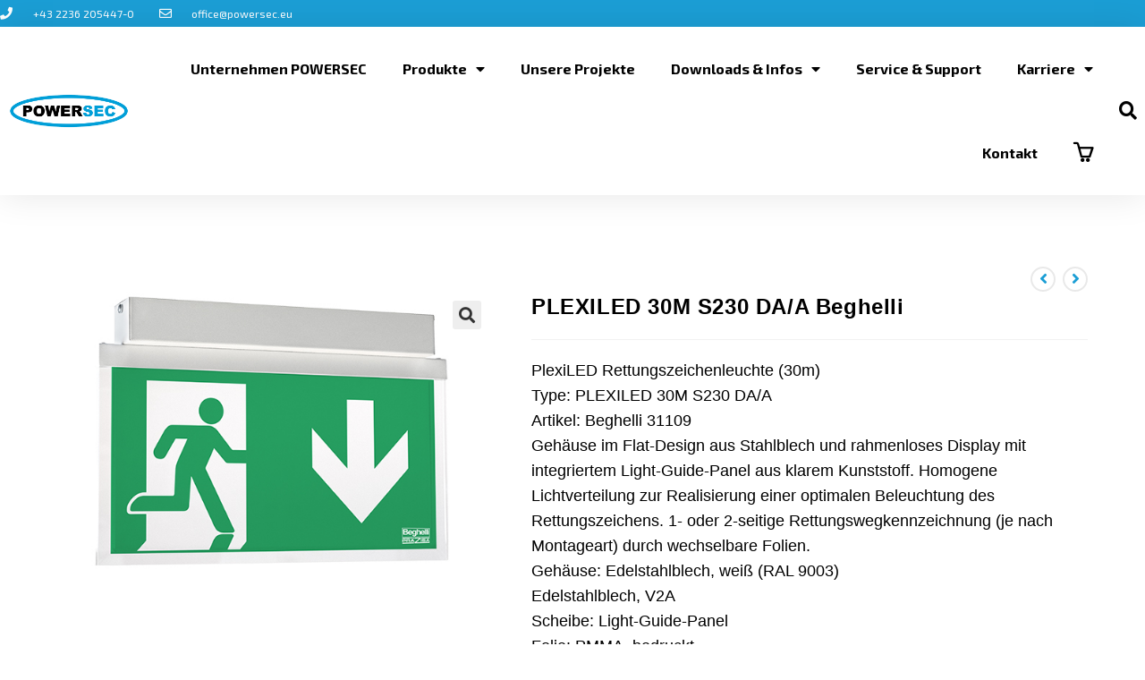

--- FILE ---
content_type: text/html; charset=UTF-8
request_url: https://powersec.eu/produkte/plexiled-30m-s230-da-a/
body_size: 25298
content:
<!DOCTYPE html>
<html class="html" lang="de">
<head>
<meta charset="UTF-8">
<link rel="profile" href="https://gmpg.org/xfn/11">
<meta name='robots' content='index, follow, max-image-preview:large, max-snippet:-1, max-video-preview:-1' />
<!-- Google Tag Manager for WordPress by gtm4wp.com -->
<script data-cfasync="false" data-pagespeed-no-defer>
var gtm4wp_datalayer_name = "dataLayer";
var dataLayer = dataLayer || [];
</script>
<!-- End Google Tag Manager for WordPress by gtm4wp.com --><meta name="viewport" content="width=device-width, initial-scale=1">
<!-- This site is optimized with the Yoast SEO plugin v20.7 - https://yoast.com/wordpress/plugins/seo/ -->
<title>PLEXILED 30M S230 DA/A Beghelli &ndash; POWERSEC GmbH</title>
<link rel="canonical" href="https://powersec.eu/produkte/plexiled-30m-s230-da-a/" />
<meta property="og:locale" content="de_DE" />
<meta property="og:type" content="article" />
<meta property="og:title" content="PLEXILED 30M S230 DA/A Beghelli &ndash; POWERSEC GmbH" />
<meta property="og:description" content="PlexiLED Rettungszeichenleuchte (30m) Type: PLEXILED 30M S230 DA/A Artikel: Beghelli 31109 Gehäuse im Flat-Design aus Stahlblech und rahmenloses Display mit integriertem Light-Guide-Panel aus klarem Kunststoff. Homogene Lichtverteilung zur Realisierung einer optimalen Beleuchtung des Rettungszeichens. 1- oder 2-seitige Rettungswegkennzeichnung (je nach Montageart) durch wechselbare Folien. Gehäuse: Edelstahlblech, weiß (RAL 9003) Edelstahlblech, V2A Scheibe: Light-Guide-Panel Folie: PMMA, bedruckt Technologie: Zentralbatterieleuchte mit Einzelüberwachungbaustein S230 Erkennungsweite: 30m Montageart: Denenanbau / Ausleger Schutzart: IP20" />
<meta property="og:url" content="https://powersec.eu/produkte/plexiled-30m-s230-da-a/" />
<meta property="og:site_name" content="POWERSEC GmbH" />
<meta property="article:modified_time" content="2020-05-26T14:47:17+00:00" />
<meta property="og:image" content="https://powersec.eu/wp-content/uploads/2020/04/PlexiLED_01-web-1.jpg" />
<meta property="og:image:width" content="600" />
<meta property="og:image:height" content="400" />
<meta property="og:image:type" content="image/jpeg" />
<meta name="twitter:card" content="summary_large_image" />
<script type="application/ld+json" class="yoast-schema-graph">{"@context":"https://schema.org","@graph":[{"@type":"WebPage","@id":"https://powersec.eu/produkte/plexiled-30m-s230-da-a/","url":"https://powersec.eu/produkte/plexiled-30m-s230-da-a/","name":"PLEXILED 30M S230 DA/A Beghelli &ndash; POWERSEC GmbH","isPartOf":{"@id":"https://powersec.eu/#website"},"primaryImageOfPage":{"@id":"https://powersec.eu/produkte/plexiled-30m-s230-da-a/#primaryimage"},"image":{"@id":"https://powersec.eu/produkte/plexiled-30m-s230-da-a/#primaryimage"},"thumbnailUrl":"https://powersec.eu/wp-content/uploads/2020/04/PlexiLED_01-web-1.jpg","datePublished":"2020-04-02T12:53:36+00:00","dateModified":"2020-05-26T14:47:17+00:00","breadcrumb":{"@id":"https://powersec.eu/produkte/plexiled-30m-s230-da-a/#breadcrumb"},"inLanguage":"de","potentialAction":[{"@type":"ReadAction","target":["https://powersec.eu/produkte/plexiled-30m-s230-da-a/"]}]},{"@type":"ImageObject","inLanguage":"de","@id":"https://powersec.eu/produkte/plexiled-30m-s230-da-a/#primaryimage","url":"https://powersec.eu/wp-content/uploads/2020/04/PlexiLED_01-web-1.jpg","contentUrl":"https://powersec.eu/wp-content/uploads/2020/04/PlexiLED_01-web-1.jpg","width":600,"height":400},{"@type":"BreadcrumbList","@id":"https://powersec.eu/produkte/plexiled-30m-s230-da-a/#breadcrumb","itemListElement":[{"@type":"ListItem","position":1,"name":"Startseite","item":"https://powersec.eu/"},{"@type":"ListItem","position":2,"name":"Produkte","item":"https://powersec.eu/produkte/"},{"@type":"ListItem","position":3,"name":"PLEXILED 30M S230 DA/A Beghelli"}]},{"@type":"WebSite","@id":"https://powersec.eu/#website","url":"https://powersec.eu/","name":"POWERSEC GmbH","description":"Weil Sicherheit entscheidet","publisher":{"@id":"https://powersec.eu/#organization"},"potentialAction":[{"@type":"SearchAction","target":{"@type":"EntryPoint","urlTemplate":"https://powersec.eu/?s={search_term_string}"},"query-input":"required name=search_term_string"}],"inLanguage":"de"},{"@type":"Organization","@id":"https://powersec.eu/#organization","name":"POWERSEC","url":"https://powersec.eu/","logo":{"@type":"ImageObject","inLanguage":"de","@id":"https://powersec.eu/#/schema/logo/image/","url":"https://powersec.eu/wp-content/uploads/2019/04/POWERSEC-logo-white-w300.png","contentUrl":"https://powersec.eu/wp-content/uploads/2019/04/POWERSEC-logo-white-w300.png","width":600,"height":168,"caption":"POWERSEC"},"image":{"@id":"https://powersec.eu/#/schema/logo/image/"}}]}</script>
<!-- / Yoast SEO plugin. -->
<link rel='dns-prefetch' href='//fonts.googleapis.com' />
<link rel="alternate" type="application/rss+xml" title="POWERSEC GmbH &raquo; Feed" href="https://powersec.eu/feed/" />
<!-- <link rel='stylesheet' id='font-awesome-css' href='https://powersec.eu/wp-content/themes/oceanwp/assets/fonts/fontawesome/css/all.min.css?ver=5.15.1' media='all' /> -->
<link rel="stylesheet" type="text/css" href="//powersec.eu/wp-content/cache/wpfc-minified/kpoesu21/41ae0.css" media="all"/>
<style id='font-awesome-inline-css'>
[data-font="FontAwesome"]:before {font-family: 'FontAwesome' !important;content: attr(data-icon) !important;speak: none !important;font-weight: normal !important;font-variant: normal !important;text-transform: none !important;line-height: 1 !important;font-style: normal !important;-webkit-font-smoothing: antialiased !important;-moz-osx-font-smoothing: grayscale !important;}
</style>
<!-- <link rel='stylesheet' id='berocket_aapf_widget-style-css' href='https://powersec.eu/wp-content/plugins/woocommerce-ajax-filters/assets/frontend/css/fullmain.min.css?ver=1.6.4.1' media='all' /> -->
<!-- <link rel='stylesheet' id='wp-block-library-css' href='https://powersec.eu/wp-includes/css/dist/block-library/style.min.css?ver=6.2.8' media='all' /> -->
<link rel="stylesheet" type="text/css" href="//powersec.eu/wp-content/cache/wpfc-minified/7nznvkrb/41ae0.css" media="all"/>
<style id='wp-block-library-theme-inline-css'>
.wp-block-audio figcaption{color:#555;font-size:13px;text-align:center}.is-dark-theme .wp-block-audio figcaption{color:hsla(0,0%,100%,.65)}.wp-block-audio{margin:0 0 1em}.wp-block-code{border:1px solid #ccc;border-radius:4px;font-family:Menlo,Consolas,monaco,monospace;padding:.8em 1em}.wp-block-embed figcaption{color:#555;font-size:13px;text-align:center}.is-dark-theme .wp-block-embed figcaption{color:hsla(0,0%,100%,.65)}.wp-block-embed{margin:0 0 1em}.blocks-gallery-caption{color:#555;font-size:13px;text-align:center}.is-dark-theme .blocks-gallery-caption{color:hsla(0,0%,100%,.65)}.wp-block-image figcaption{color:#555;font-size:13px;text-align:center}.is-dark-theme .wp-block-image figcaption{color:hsla(0,0%,100%,.65)}.wp-block-image{margin:0 0 1em}.wp-block-pullquote{border-bottom:4px solid;border-top:4px solid;color:currentColor;margin-bottom:1.75em}.wp-block-pullquote cite,.wp-block-pullquote footer,.wp-block-pullquote__citation{color:currentColor;font-size:.8125em;font-style:normal;text-transform:uppercase}.wp-block-quote{border-left:.25em solid;margin:0 0 1.75em;padding-left:1em}.wp-block-quote cite,.wp-block-quote footer{color:currentColor;font-size:.8125em;font-style:normal;position:relative}.wp-block-quote.has-text-align-right{border-left:none;border-right:.25em solid;padding-left:0;padding-right:1em}.wp-block-quote.has-text-align-center{border:none;padding-left:0}.wp-block-quote.is-large,.wp-block-quote.is-style-large,.wp-block-quote.is-style-plain{border:none}.wp-block-search .wp-block-search__label{font-weight:700}.wp-block-search__button{border:1px solid #ccc;padding:.375em .625em}:where(.wp-block-group.has-background){padding:1.25em 2.375em}.wp-block-separator.has-css-opacity{opacity:.4}.wp-block-separator{border:none;border-bottom:2px solid;margin-left:auto;margin-right:auto}.wp-block-separator.has-alpha-channel-opacity{opacity:1}.wp-block-separator:not(.is-style-wide):not(.is-style-dots){width:100px}.wp-block-separator.has-background:not(.is-style-dots){border-bottom:none;height:1px}.wp-block-separator.has-background:not(.is-style-wide):not(.is-style-dots){height:2px}.wp-block-table{margin:0 0 1em}.wp-block-table td,.wp-block-table th{word-break:normal}.wp-block-table figcaption{color:#555;font-size:13px;text-align:center}.is-dark-theme .wp-block-table figcaption{color:hsla(0,0%,100%,.65)}.wp-block-video figcaption{color:#555;font-size:13px;text-align:center}.is-dark-theme .wp-block-video figcaption{color:hsla(0,0%,100%,.65)}.wp-block-video{margin:0 0 1em}.wp-block-template-part.has-background{margin-bottom:0;margin-top:0;padding:1.25em 2.375em}
</style>
<!-- <link rel='stylesheet' id='wc-blocks-vendors-style-css' href='https://powersec.eu/wp-content/plugins/woocommerce/packages/woocommerce-blocks/build/wc-blocks-vendors-style.css?ver=9.8.5' media='all' /> -->
<!-- <link rel='stylesheet' id='wc-blocks-style-css' href='https://powersec.eu/wp-content/plugins/woocommerce/packages/woocommerce-blocks/build/wc-blocks-style.css?ver=9.8.5' media='all' /> -->
<!-- <link rel='stylesheet' id='classic-theme-styles-css' href='https://powersec.eu/wp-includes/css/classic-themes.min.css?ver=6.2.8' media='all' /> -->
<link rel="stylesheet" type="text/css" href="//powersec.eu/wp-content/cache/wpfc-minified/8apxxex8/41ae0.css" media="all"/>
<style id='global-styles-inline-css'>
body{--wp--preset--color--black: #000000;--wp--preset--color--cyan-bluish-gray: #abb8c3;--wp--preset--color--white: #ffffff;--wp--preset--color--pale-pink: #f78da7;--wp--preset--color--vivid-red: #cf2e2e;--wp--preset--color--luminous-vivid-orange: #ff6900;--wp--preset--color--luminous-vivid-amber: #fcb900;--wp--preset--color--light-green-cyan: #7bdcb5;--wp--preset--color--vivid-green-cyan: #00d084;--wp--preset--color--pale-cyan-blue: #8ed1fc;--wp--preset--color--vivid-cyan-blue: #0693e3;--wp--preset--color--vivid-purple: #9b51e0;--wp--preset--gradient--vivid-cyan-blue-to-vivid-purple: linear-gradient(135deg,rgba(6,147,227,1) 0%,rgb(155,81,224) 100%);--wp--preset--gradient--light-green-cyan-to-vivid-green-cyan: linear-gradient(135deg,rgb(122,220,180) 0%,rgb(0,208,130) 100%);--wp--preset--gradient--luminous-vivid-amber-to-luminous-vivid-orange: linear-gradient(135deg,rgba(252,185,0,1) 0%,rgba(255,105,0,1) 100%);--wp--preset--gradient--luminous-vivid-orange-to-vivid-red: linear-gradient(135deg,rgba(255,105,0,1) 0%,rgb(207,46,46) 100%);--wp--preset--gradient--very-light-gray-to-cyan-bluish-gray: linear-gradient(135deg,rgb(238,238,238) 0%,rgb(169,184,195) 100%);--wp--preset--gradient--cool-to-warm-spectrum: linear-gradient(135deg,rgb(74,234,220) 0%,rgb(151,120,209) 20%,rgb(207,42,186) 40%,rgb(238,44,130) 60%,rgb(251,105,98) 80%,rgb(254,248,76) 100%);--wp--preset--gradient--blush-light-purple: linear-gradient(135deg,rgb(255,206,236) 0%,rgb(152,150,240) 100%);--wp--preset--gradient--blush-bordeaux: linear-gradient(135deg,rgb(254,205,165) 0%,rgb(254,45,45) 50%,rgb(107,0,62) 100%);--wp--preset--gradient--luminous-dusk: linear-gradient(135deg,rgb(255,203,112) 0%,rgb(199,81,192) 50%,rgb(65,88,208) 100%);--wp--preset--gradient--pale-ocean: linear-gradient(135deg,rgb(255,245,203) 0%,rgb(182,227,212) 50%,rgb(51,167,181) 100%);--wp--preset--gradient--electric-grass: linear-gradient(135deg,rgb(202,248,128) 0%,rgb(113,206,126) 100%);--wp--preset--gradient--midnight: linear-gradient(135deg,rgb(2,3,129) 0%,rgb(40,116,252) 100%);--wp--preset--duotone--dark-grayscale: url('#wp-duotone-dark-grayscale');--wp--preset--duotone--grayscale: url('#wp-duotone-grayscale');--wp--preset--duotone--purple-yellow: url('#wp-duotone-purple-yellow');--wp--preset--duotone--blue-red: url('#wp-duotone-blue-red');--wp--preset--duotone--midnight: url('#wp-duotone-midnight');--wp--preset--duotone--magenta-yellow: url('#wp-duotone-magenta-yellow');--wp--preset--duotone--purple-green: url('#wp-duotone-purple-green');--wp--preset--duotone--blue-orange: url('#wp-duotone-blue-orange');--wp--preset--font-size--small: 13px;--wp--preset--font-size--medium: 20px;--wp--preset--font-size--large: 36px;--wp--preset--font-size--x-large: 42px;--wp--preset--spacing--20: 0.44rem;--wp--preset--spacing--30: 0.67rem;--wp--preset--spacing--40: 1rem;--wp--preset--spacing--50: 1.5rem;--wp--preset--spacing--60: 2.25rem;--wp--preset--spacing--70: 3.38rem;--wp--preset--spacing--80: 5.06rem;--wp--preset--shadow--natural: 6px 6px 9px rgba(0, 0, 0, 0.2);--wp--preset--shadow--deep: 12px 12px 50px rgba(0, 0, 0, 0.4);--wp--preset--shadow--sharp: 6px 6px 0px rgba(0, 0, 0, 0.2);--wp--preset--shadow--outlined: 6px 6px 0px -3px rgba(255, 255, 255, 1), 6px 6px rgba(0, 0, 0, 1);--wp--preset--shadow--crisp: 6px 6px 0px rgba(0, 0, 0, 1);}:where(.is-layout-flex){gap: 0.5em;}body .is-layout-flow > .alignleft{float: left;margin-inline-start: 0;margin-inline-end: 2em;}body .is-layout-flow > .alignright{float: right;margin-inline-start: 2em;margin-inline-end: 0;}body .is-layout-flow > .aligncenter{margin-left: auto !important;margin-right: auto !important;}body .is-layout-constrained > .alignleft{float: left;margin-inline-start: 0;margin-inline-end: 2em;}body .is-layout-constrained > .alignright{float: right;margin-inline-start: 2em;margin-inline-end: 0;}body .is-layout-constrained > .aligncenter{margin-left: auto !important;margin-right: auto !important;}body .is-layout-constrained > :where(:not(.alignleft):not(.alignright):not(.alignfull)){max-width: var(--wp--style--global--content-size);margin-left: auto !important;margin-right: auto !important;}body .is-layout-constrained > .alignwide{max-width: var(--wp--style--global--wide-size);}body .is-layout-flex{display: flex;}body .is-layout-flex{flex-wrap: wrap;align-items: center;}body .is-layout-flex > *{margin: 0;}:where(.wp-block-columns.is-layout-flex){gap: 2em;}.has-black-color{color: var(--wp--preset--color--black) !important;}.has-cyan-bluish-gray-color{color: var(--wp--preset--color--cyan-bluish-gray) !important;}.has-white-color{color: var(--wp--preset--color--white) !important;}.has-pale-pink-color{color: var(--wp--preset--color--pale-pink) !important;}.has-vivid-red-color{color: var(--wp--preset--color--vivid-red) !important;}.has-luminous-vivid-orange-color{color: var(--wp--preset--color--luminous-vivid-orange) !important;}.has-luminous-vivid-amber-color{color: var(--wp--preset--color--luminous-vivid-amber) !important;}.has-light-green-cyan-color{color: var(--wp--preset--color--light-green-cyan) !important;}.has-vivid-green-cyan-color{color: var(--wp--preset--color--vivid-green-cyan) !important;}.has-pale-cyan-blue-color{color: var(--wp--preset--color--pale-cyan-blue) !important;}.has-vivid-cyan-blue-color{color: var(--wp--preset--color--vivid-cyan-blue) !important;}.has-vivid-purple-color{color: var(--wp--preset--color--vivid-purple) !important;}.has-black-background-color{background-color: var(--wp--preset--color--black) !important;}.has-cyan-bluish-gray-background-color{background-color: var(--wp--preset--color--cyan-bluish-gray) !important;}.has-white-background-color{background-color: var(--wp--preset--color--white) !important;}.has-pale-pink-background-color{background-color: var(--wp--preset--color--pale-pink) !important;}.has-vivid-red-background-color{background-color: var(--wp--preset--color--vivid-red) !important;}.has-luminous-vivid-orange-background-color{background-color: var(--wp--preset--color--luminous-vivid-orange) !important;}.has-luminous-vivid-amber-background-color{background-color: var(--wp--preset--color--luminous-vivid-amber) !important;}.has-light-green-cyan-background-color{background-color: var(--wp--preset--color--light-green-cyan) !important;}.has-vivid-green-cyan-background-color{background-color: var(--wp--preset--color--vivid-green-cyan) !important;}.has-pale-cyan-blue-background-color{background-color: var(--wp--preset--color--pale-cyan-blue) !important;}.has-vivid-cyan-blue-background-color{background-color: var(--wp--preset--color--vivid-cyan-blue) !important;}.has-vivid-purple-background-color{background-color: var(--wp--preset--color--vivid-purple) !important;}.has-black-border-color{border-color: var(--wp--preset--color--black) !important;}.has-cyan-bluish-gray-border-color{border-color: var(--wp--preset--color--cyan-bluish-gray) !important;}.has-white-border-color{border-color: var(--wp--preset--color--white) !important;}.has-pale-pink-border-color{border-color: var(--wp--preset--color--pale-pink) !important;}.has-vivid-red-border-color{border-color: var(--wp--preset--color--vivid-red) !important;}.has-luminous-vivid-orange-border-color{border-color: var(--wp--preset--color--luminous-vivid-orange) !important;}.has-luminous-vivid-amber-border-color{border-color: var(--wp--preset--color--luminous-vivid-amber) !important;}.has-light-green-cyan-border-color{border-color: var(--wp--preset--color--light-green-cyan) !important;}.has-vivid-green-cyan-border-color{border-color: var(--wp--preset--color--vivid-green-cyan) !important;}.has-pale-cyan-blue-border-color{border-color: var(--wp--preset--color--pale-cyan-blue) !important;}.has-vivid-cyan-blue-border-color{border-color: var(--wp--preset--color--vivid-cyan-blue) !important;}.has-vivid-purple-border-color{border-color: var(--wp--preset--color--vivid-purple) !important;}.has-vivid-cyan-blue-to-vivid-purple-gradient-background{background: var(--wp--preset--gradient--vivid-cyan-blue-to-vivid-purple) !important;}.has-light-green-cyan-to-vivid-green-cyan-gradient-background{background: var(--wp--preset--gradient--light-green-cyan-to-vivid-green-cyan) !important;}.has-luminous-vivid-amber-to-luminous-vivid-orange-gradient-background{background: var(--wp--preset--gradient--luminous-vivid-amber-to-luminous-vivid-orange) !important;}.has-luminous-vivid-orange-to-vivid-red-gradient-background{background: var(--wp--preset--gradient--luminous-vivid-orange-to-vivid-red) !important;}.has-very-light-gray-to-cyan-bluish-gray-gradient-background{background: var(--wp--preset--gradient--very-light-gray-to-cyan-bluish-gray) !important;}.has-cool-to-warm-spectrum-gradient-background{background: var(--wp--preset--gradient--cool-to-warm-spectrum) !important;}.has-blush-light-purple-gradient-background{background: var(--wp--preset--gradient--blush-light-purple) !important;}.has-blush-bordeaux-gradient-background{background: var(--wp--preset--gradient--blush-bordeaux) !important;}.has-luminous-dusk-gradient-background{background: var(--wp--preset--gradient--luminous-dusk) !important;}.has-pale-ocean-gradient-background{background: var(--wp--preset--gradient--pale-ocean) !important;}.has-electric-grass-gradient-background{background: var(--wp--preset--gradient--electric-grass) !important;}.has-midnight-gradient-background{background: var(--wp--preset--gradient--midnight) !important;}.has-small-font-size{font-size: var(--wp--preset--font-size--small) !important;}.has-medium-font-size{font-size: var(--wp--preset--font-size--medium) !important;}.has-large-font-size{font-size: var(--wp--preset--font-size--large) !important;}.has-x-large-font-size{font-size: var(--wp--preset--font-size--x-large) !important;}
.wp-block-navigation a:where(:not(.wp-element-button)){color: inherit;}
:where(.wp-block-columns.is-layout-flex){gap: 2em;}
.wp-block-pullquote{font-size: 1.5em;line-height: 1.6;}
</style>
<!-- <link rel='stylesheet' id='contact-form-7-css' href='https://powersec.eu/wp-content/plugins/contact-form-7/includes/css/styles.css?ver=5.7.6' media='all' /> -->
<!-- <link rel='stylesheet' id='photoswipe-css' href='https://powersec.eu/wp-content/plugins/woocommerce/assets/css/photoswipe/photoswipe.min.css?ver=7.6.1' media='all' /> -->
<!-- <link rel='stylesheet' id='photoswipe-default-skin-css' href='https://powersec.eu/wp-content/plugins/woocommerce/assets/css/photoswipe/default-skin/default-skin.min.css?ver=7.6.1' media='all' /> -->
<link rel="stylesheet" type="text/css" href="//powersec.eu/wp-content/cache/wpfc-minified/fi1kv7ho/41mya.css" media="all"/>
<style id='woocommerce-inline-inline-css'>
.woocommerce form .form-row .required { visibility: visible; }
</style>
<!-- <link rel='stylesheet' id='yith_ywraq_frontend-css' href='https://powersec.eu/wp-content/plugins/yith-woocommerce-request-a-quote/assets/css/frontend.css?ver=2.21.0' media='all' /> -->
<link rel="stylesheet" type="text/css" href="//powersec.eu/wp-content/cache/wpfc-minified/q4zqlduo/41ae0.css" media="all"/>
<style id='yith_ywraq_frontend-inline-css'>
.woocommerce .add-request-quote-button.button, .woocommerce .add-request-quote-button-addons.button, .yith-wceop-ywraq-button-wrapper .add-request-quote-button.button, .yith-wceop-ywraq-button-wrapper .add-request-quote-button-addons.button{
background-color: #0066b4!important;
color: #ffffff!important;
}
.woocommerce .add-request-quote-button.button:hover,  .woocommerce .add-request-quote-button-addons.button:hover,.yith-wceop-ywraq-button-wrapper .add-request-quote-button.button:hover,  .yith-wceop-ywraq-button-wrapper .add-request-quote-button-addons.button:hover{
background-color: #044a80!important;
color: #ffffff!important;
}
.cart button.single_add_to_cart_button{
display:none!important;
}
</style>
<!-- <link rel='stylesheet' id='oceanwp-style-css' href='https://powersec.eu/wp-content/themes/oceanwp/assets/css/style.min.css?ver=1.0' media='all' /> -->
<!-- <link rel='stylesheet' id='child-style-css' href='https://powersec.eu/wp-content/themes/powersec-1/style.css?ver=6.2.8' media='all' /> -->
<!-- <link rel='stylesheet' id='oceanwp-woo-mini-cart-css' href='https://powersec.eu/wp-content/themes/oceanwp/assets/css/woo/woo-mini-cart.min.css?ver=6.2.8' media='all' /> -->
<!-- <link rel='stylesheet' id='simple-line-icons-css' href='https://powersec.eu/wp-content/themes/oceanwp/assets/css/third/simple-line-icons.min.css?ver=2.4.0' media='all' /> -->
<link rel="stylesheet" type="text/css" href="//powersec.eu/wp-content/cache/wpfc-minified/g22dk459/41ae0.css" media="all"/>
<link rel='stylesheet' id='oceanwp-google-font-exo-2-css' href='//fonts.googleapis.com/css?family=Exo+2%3A100%2C200%2C300%2C400%2C500%2C600%2C700%2C800%2C900%2C100i%2C200i%2C300i%2C400i%2C500i%2C600i%2C700i%2C800i%2C900i&#038;subset=latin&#038;display=swap&#038;ver=6.2.8' media='all' />
<!-- <link rel='stylesheet' id='elementor-icons-css' href='https://powersec.eu/wp-content/plugins/elementor/assets/lib/eicons/css/elementor-icons.min.css?ver=5.20.0' media='all' /> -->
<!-- <link rel='stylesheet' id='elementor-frontend-legacy-css' href='https://powersec.eu/wp-content/uploads/elementor/css/custom-frontend-legacy.min.css?ver=3.13.2' media='all' /> -->
<!-- <link rel='stylesheet' id='elementor-frontend-css' href='https://powersec.eu/wp-content/uploads/elementor/css/custom-frontend.min.css?ver=1756298990' media='all' /> -->
<!-- <link rel='stylesheet' id='swiper-css' href='https://powersec.eu/wp-content/plugins/elementor/assets/lib/swiper/css/swiper.min.css?ver=5.3.6' media='all' /> -->
<link rel="stylesheet" type="text/css" href="//powersec.eu/wp-content/cache/wpfc-minified/8imkubxb/4pky1.css" media="all"/>
<link rel='stylesheet' id='elementor-post-4158-css' href='https://powersec.eu/wp-content/uploads/elementor/css/post-4158.css?ver=1761285915' media='all' />
<!-- <link rel='stylesheet' id='elementor-pro-css' href='https://powersec.eu/wp-content/uploads/elementor/css/custom-pro-frontend.min.css?ver=1756298990' media='all' /> -->
<!-- <link rel='stylesheet' id='font-awesome-5-all-css' href='https://powersec.eu/wp-content/plugins/elementor/assets/lib/font-awesome/css/all.min.css?ver=3.13.2' media='all' /> -->
<!-- <link rel='stylesheet' id='font-awesome-4-shim-css' href='https://powersec.eu/wp-content/plugins/elementor/assets/lib/font-awesome/css/v4-shims.min.css?ver=3.13.2' media='all' /> -->
<!-- <link rel='stylesheet' id='elementor-global-css' href='https://powersec.eu/wp-content/uploads/elementor/css/global.css?ver=1756298991' media='all' /> -->
<link rel="stylesheet" type="text/css" href="//powersec.eu/wp-content/cache/wpfc-minified/2cv201l4/4pky1.css" media="all"/>
<link rel='stylesheet' id='elementor-post-667-css' href='https://powersec.eu/wp-content/uploads/elementor/css/post-667.css?ver=1761287317' media='all' />
<!-- <link rel='stylesheet' id='borlabs-cookie-css' href='https://powersec.eu/wp-content/cache/borlabs-cookie/borlabs-cookie_1_de.css?ver=2.2.63-18' media='all' /> -->
<!-- <link rel='stylesheet' id='oceanwp-woocommerce-css' href='https://powersec.eu/wp-content/themes/oceanwp/assets/css/woo/woocommerce.min.css?ver=6.2.8' media='all' /> -->
<!-- <link rel='stylesheet' id='oceanwp-woo-star-font-css' href='https://powersec.eu/wp-content/themes/oceanwp/assets/css/woo/woo-star-font.min.css?ver=6.2.8' media='all' /> -->
<!-- <link rel='stylesheet' id='eael-general-css' href='https://powersec.eu/wp-content/plugins/essential-addons-for-elementor-lite/assets/front-end/css/view/general.min.css?ver=5.7.2' media='all' /> -->
<!-- <link rel='stylesheet' id='oe-widgets-style-css' href='https://powersec.eu/wp-content/plugins/ocean-extra/assets/css/widgets.css?ver=6.2.8' media='all' /> -->
<link rel="stylesheet" type="text/css" href="//powersec.eu/wp-content/cache/wpfc-minified/mat6hxjt/41b0d.css" media="all"/>
<link rel='stylesheet' id='google-fonts-1-css' href='https://fonts.googleapis.com/css?family=Exo+2%3A100%2C100italic%2C200%2C200italic%2C300%2C300italic%2C400%2C400italic%2C500%2C500italic%2C600%2C600italic%2C700%2C700italic%2C800%2C800italic%2C900%2C900italic&#038;display=auto&#038;ver=6.2.8' media='all' />
<!-- <link rel='stylesheet' id='elementor-icons-shared-0-css' href='https://powersec.eu/wp-content/plugins/elementor/assets/lib/font-awesome/css/fontawesome.min.css?ver=5.15.3' media='all' /> -->
<!-- <link rel='stylesheet' id='elementor-icons-fa-solid-css' href='https://powersec.eu/wp-content/plugins/elementor/assets/lib/font-awesome/css/solid.min.css?ver=5.15.3' media='all' /> -->
<link rel="stylesheet" type="text/css" href="//powersec.eu/wp-content/cache/wpfc-minified/mnmr1jvk/41ae0.css" media="all"/>
<link rel="preconnect" href="https://fonts.gstatic.com/" crossorigin><script src='//powersec.eu/wp-content/cache/wpfc-minified/86lz0w8n/41ae0.js' type="text/javascript"></script>
<!-- <script src='https://powersec.eu/wp-includes/js/jquery/jquery.min.js?ver=3.6.4' id='jquery-core-js'></script> -->
<!-- <script src='https://powersec.eu/wp-includes/js/jquery/jquery-migrate.min.js?ver=3.4.0' id='jquery-migrate-js'></script> -->
<!-- <script src='https://powersec.eu/wp-content/plugins/elementor/assets/lib/font-awesome/js/v4-shims.min.js?ver=3.13.2' id='font-awesome-4-shim-js'></script> -->
<link rel="https://api.w.org/" href="https://powersec.eu/wp-json/" /><link rel="alternate" type="application/json" href="https://powersec.eu/wp-json/wp/v3/product/3346" /><link rel="EditURI" type="application/rsd+xml" title="RSD" href="https://powersec.eu/xmlrpc.php?rsd" />
<link rel="wlwmanifest" type="application/wlwmanifest+xml" href="https://powersec.eu/wp-includes/wlwmanifest.xml" />
<meta name="generator" content="WordPress 6.2.8" />
<meta name="generator" content="WooCommerce 7.6.1" />
<link rel='shortlink' href='https://powersec.eu/?p=3346' />
<link rel="alternate" type="application/json+oembed" href="https://powersec.eu/wp-json/oembed/1.0/embed?url=https%3A%2F%2Fpowersec.eu%2Fprodukte%2Fplexiled-30m-s230-da-a%2F" />
<link rel="alternate" type="text/xml+oembed" href="https://powersec.eu/wp-json/oembed/1.0/embed?url=https%3A%2F%2Fpowersec.eu%2Fprodukte%2Fplexiled-30m-s230-da-a%2F&#038;format=xml" />
<style></style>
<!-- Google Tag Manager for WordPress by gtm4wp.com -->
<!-- GTM Container placement set to automatic -->
<script data-cfasync="false" data-pagespeed-no-defer type="text/javascript">
var dataLayer_content = {"pagePostType":"product","pagePostType2":"single-product","pagePostAuthor":"telenova"};
dataLayer.push( dataLayer_content );
</script>
<script data-cfasync="false">
(function(w,d,s,l,i){w[l]=w[l]||[];w[l].push({'gtm.start':
new Date().getTime(),event:'gtm.js'});var f=d.getElementsByTagName(s)[0],
j=d.createElement(s),dl=l!='dataLayer'?'&l='+l:'';j.async=true;j.src=
'//www.googletagmanager.com/gtm.'+'js?id='+i+dl;f.parentNode.insertBefore(j,f);
})(window,document,'script','dataLayer','GTM-NVH2QDT');
</script>
<!-- End Google Tag Manager -->
<!-- End Google Tag Manager for WordPress by gtm4wp.com -->  <script type="text/javascript">
var gaProperty = 'UA-30342259-1';
var disableStr = 'ga-disable-' + gaProperty;
if (document.cookie.indexOf(disableStr + '=true') > -1) {
window[disableStr] = true;
}
function gaOptout() {
document.cookie = disableStr + '=true; expires=Thu, 31 Dec 2099 23:59:59 UTC; path=/';
window[disableStr] = true;
}
</script> 
<script>
(function(i,s,o,g,r,a,m){i['GoogleAnalyticsObject']=r;i[r]=i[r]||function(){
(i[r].q=i[r].q||[]).push(arguments)},i[r].l=1*new Date();a=s.createElement(o),
m=s.getElementsByTagName(o)[0];a.async=1;a.src=g;m.parentNode.insertBefore(a,m)
})(window,document,'script','https://www.google-analytics.com/analytics.js','ga');
ga('create', 'UA-30342259-1', 'auto');
ga('set', 'anonymizeIP', true);
ga('send', 'pageview');
</script>
<noscript><style>.woocommerce-product-gallery{ opacity: 1 !important; }</style></noscript>
<meta name="generator" content="Elementor 3.13.2; features: a11y_improvements, additional_custom_breakpoints; settings: css_print_method-external, google_font-enabled, font_display-auto">
<link rel="icon" href="https://powersec.eu/wp-content/uploads/2019/04/POWERSEC-favicon-100x100.png" sizes="32x32" />
<link rel="icon" href="https://powersec.eu/wp-content/uploads/2019/04/POWERSEC-favicon-300x300.png" sizes="192x192" />
<link rel="apple-touch-icon" href="https://powersec.eu/wp-content/uploads/2019/04/POWERSEC-favicon-300x300.png" />
<meta name="msapplication-TileImage" content="https://powersec.eu/wp-content/uploads/2019/04/POWERSEC-favicon-300x300.png" />
<!-- OceanWP CSS -->
<style type="text/css">
/* General CSS */.woocommerce-MyAccount-navigation ul li a:before,.woocommerce-checkout .woocommerce-info a,.woocommerce-checkout #payment ul.payment_methods .wc_payment_method>input[type=radio]:first-child:checked+label:before,.woocommerce-checkout #payment .payment_method_paypal .about_paypal,.woocommerce ul.products li.product li.category a:hover,.woocommerce ul.products li.product .button:hover,.woocommerce ul.products li.product .product-inner .added_to_cart:hover,.product_meta .posted_in a:hover,.product_meta .tagged_as a:hover,.woocommerce div.product .woocommerce-tabs ul.tabs li a:hover,.woocommerce div.product .woocommerce-tabs ul.tabs li.active a,.woocommerce .oceanwp-grid-list a.active,.woocommerce .oceanwp-grid-list a:hover,.woocommerce .oceanwp-off-canvas-filter:hover,.widget_shopping_cart ul.cart_list li .owp-grid-wrap .owp-grid a.remove:hover,.widget_product_categories li a:hover ~ .count,.widget_layered_nav li a:hover ~ .count,.woocommerce ul.products li.product:not(.product-category) .woo-entry-buttons li a:hover,a:hover,a.light:hover,.theme-heading .text::before,.theme-heading .text::after,#top-bar-content >a:hover,#top-bar-social li.oceanwp-email a:hover,#site-navigation-wrap .dropdown-menu >li >a:hover,#site-header.medium-header #medium-searchform button:hover,.oceanwp-mobile-menu-icon a:hover,.blog-entry.post .blog-entry-header .entry-title a:hover,.blog-entry.post .blog-entry-readmore a:hover,.blog-entry.thumbnail-entry .blog-entry-category a,ul.meta li a:hover,.dropcap,.single nav.post-navigation .nav-links .title,body .related-post-title a:hover,body #wp-calendar caption,body .contact-info-widget.default i,body .contact-info-widget.big-icons i,body .custom-links-widget .oceanwp-custom-links li a:hover,body .custom-links-widget .oceanwp-custom-links li a:hover:before,body .posts-thumbnails-widget li a:hover,body .social-widget li.oceanwp-email a:hover,.comment-author .comment-meta .comment-reply-link,#respond #cancel-comment-reply-link:hover,#footer-widgets .footer-box a:hover,#footer-bottom a:hover,#footer-bottom #footer-bottom-menu a:hover,.sidr a:hover,.sidr-class-dropdown-toggle:hover,.sidr-class-menu-item-has-children.active >a,.sidr-class-menu-item-has-children.active >a >.sidr-class-dropdown-toggle,input[type=checkbox]:checked:before{color:#1b9ed5}.woocommerce .oceanwp-grid-list a.active .owp-icon use,.woocommerce .oceanwp-grid-list a:hover .owp-icon use,.single nav.post-navigation .nav-links .title .owp-icon use,.blog-entry.post .blog-entry-readmore a:hover .owp-icon use,body .contact-info-widget.default .owp-icon use,body .contact-info-widget.big-icons .owp-icon use{stroke:#1b9ed5}.woocommerce div.product div.images .open-image,.wcmenucart-details.count,.woocommerce-message a,.woocommerce-error a,.woocommerce-info a,.woocommerce .widget_price_filter .ui-slider .ui-slider-handle,.woocommerce .widget_price_filter .ui-slider .ui-slider-range,.owp-product-nav li a.owp-nav-link:hover,.woocommerce div.product.owp-tabs-layout-vertical .woocommerce-tabs ul.tabs li a:after,.woocommerce .widget_product_categories li.current-cat >a ~ .count,.woocommerce .widget_product_categories li.current-cat >a:before,.woocommerce .widget_layered_nav li.chosen a ~ .count,.woocommerce .widget_layered_nav li.chosen a:before,#owp-checkout-timeline .active .timeline-wrapper,.bag-style:hover .wcmenucart-cart-icon .wcmenucart-count,.show-cart .wcmenucart-cart-icon .wcmenucart-count,.woocommerce ul.products li.product:not(.product-category) .image-wrap .button,input[type="button"],input[type="reset"],input[type="submit"],button[type="submit"],.button,#site-navigation-wrap .dropdown-menu >li.btn >a >span,.thumbnail:hover i,.post-quote-content,.omw-modal .omw-close-modal,body .contact-info-widget.big-icons li:hover i,body div.wpforms-container-full .wpforms-form input[type=submit],body div.wpforms-container-full .wpforms-form button[type=submit],body div.wpforms-container-full .wpforms-form .wpforms-page-button{background-color:#1b9ed5}.thumbnail:hover .link-post-svg-icon{background-color:#1b9ed5}body .contact-info-widget.big-icons li:hover .owp-icon{background-color:#1b9ed5}.current-shop-items-dropdown{border-top-color:#1b9ed5}.woocommerce div.product .woocommerce-tabs ul.tabs li.active a{border-bottom-color:#1b9ed5}.wcmenucart-details.count:before{border-color:#1b9ed5}.woocommerce ul.products li.product .button:hover{border-color:#1b9ed5}.woocommerce ul.products li.product .product-inner .added_to_cart:hover{border-color:#1b9ed5}.woocommerce div.product .woocommerce-tabs ul.tabs li.active a{border-color:#1b9ed5}.woocommerce .oceanwp-grid-list a.active{border-color:#1b9ed5}.woocommerce .oceanwp-grid-list a:hover{border-color:#1b9ed5}.woocommerce .oceanwp-off-canvas-filter:hover{border-color:#1b9ed5}.owp-product-nav li a.owp-nav-link:hover{border-color:#1b9ed5}.widget_shopping_cart_content .buttons .button:first-child:hover{border-color:#1b9ed5}.widget_shopping_cart ul.cart_list li .owp-grid-wrap .owp-grid a.remove:hover{border-color:#1b9ed5}.widget_product_categories li a:hover ~ .count{border-color:#1b9ed5}.woocommerce .widget_product_categories li.current-cat >a ~ .count{border-color:#1b9ed5}.woocommerce .widget_product_categories li.current-cat >a:before{border-color:#1b9ed5}.widget_layered_nav li a:hover ~ .count{border-color:#1b9ed5}.woocommerce .widget_layered_nav li.chosen a ~ .count{border-color:#1b9ed5}.woocommerce .widget_layered_nav li.chosen a:before{border-color:#1b9ed5}#owp-checkout-timeline.arrow .active .timeline-wrapper:before{border-top-color:#1b9ed5;border-bottom-color:#1b9ed5}#owp-checkout-timeline.arrow .active .timeline-wrapper:after{border-left-color:#1b9ed5;border-right-color:#1b9ed5}.bag-style:hover .wcmenucart-cart-icon .wcmenucart-count{border-color:#1b9ed5}.bag-style:hover .wcmenucart-cart-icon .wcmenucart-count:after{border-color:#1b9ed5}.show-cart .wcmenucart-cart-icon .wcmenucart-count{border-color:#1b9ed5}.show-cart .wcmenucart-cart-icon .wcmenucart-count:after{border-color:#1b9ed5}.woocommerce ul.products li.product:not(.product-category) .woo-product-gallery .active a{border-color:#1b9ed5}.woocommerce ul.products li.product:not(.product-category) .woo-product-gallery a:hover{border-color:#1b9ed5}.widget-title{border-color:#1b9ed5}blockquote{border-color:#1b9ed5}#searchform-dropdown{border-color:#1b9ed5}.dropdown-menu .sub-menu{border-color:#1b9ed5}.blog-entry.large-entry .blog-entry-readmore a:hover{border-color:#1b9ed5}.oceanwp-newsletter-form-wrap input[type="email"]:focus{border-color:#1b9ed5}.social-widget li.oceanwp-email a:hover{border-color:#1b9ed5}#respond #cancel-comment-reply-link:hover{border-color:#1b9ed5}body .contact-info-widget.big-icons li:hover i{border-color:#1b9ed5}#footer-widgets .oceanwp-newsletter-form-wrap input[type="email"]:focus{border-color:#1b9ed5}blockquote,.wp-block-quote{border-left-color:#1b9ed5}body .contact-info-widget.big-icons li:hover .owp-icon{border-color:#1b9ed5}.woocommerce div.product div.images .open-image:hover,.woocommerce-error a:hover,.woocommerce-info a:hover,.woocommerce-message a:hover,.woocommerce-message a:focus,.woocommerce .button:focus,.woocommerce ul.products li.product:not(.product-category) .image-wrap .button:hover,input[type="button"]:hover,input[type="reset"]:hover,input[type="submit"]:hover,button[type="submit"]:hover,input[type="button"]:focus,input[type="reset"]:focus,input[type="submit"]:focus,button[type="submit"]:focus,.button:hover,.button:focus,#site-navigation-wrap .dropdown-menu >li.btn >a:hover >span,.post-quote-author,.omw-modal .omw-close-modal:hover,body div.wpforms-container-full .wpforms-form input[type=submit]:hover,body div.wpforms-container-full .wpforms-form button[type=submit]:hover,body div.wpforms-container-full .wpforms-form .wpforms-page-button:hover{background-color:#283583}.woocommerce table.shop_table,.woocommerce table.shop_table td,.woocommerce-cart .cart-collaterals .cart_totals tr td,.woocommerce-cart .cart-collaterals .cart_totals tr th,.woocommerce table.shop_table tth,.woocommerce table.shop_table tfoot td,.woocommerce table.shop_table tfoot th,.woocommerce .order_details,.woocommerce .shop_table.order_details tfoot th,.woocommerce .shop_table.customer_details th,.woocommerce .cart-collaterals .cross-sells,.woocommerce-page .cart-collaterals .cross-sells,.woocommerce .cart-collaterals .cart_totals,.woocommerce-page .cart-collaterals .cart_totals,.woocommerce .cart-collaterals h2,.woocommerce .cart-collaterals h2,.woocommerce .cart-collaterals h2,.woocommerce-cart .cart-collaterals .cart_totals .order-total th,.woocommerce-cart .cart-collaterals .cart_totals .order-total td,.woocommerce ul.order_details,.woocommerce .shop_table.order_details tfoot th,.woocommerce .shop_table.customer_details th,.woocommerce .woocommerce-checkout #customer_details h3,.woocommerce .woocommerce-checkout h3#order_review_heading,.woocommerce-checkout #payment ul.payment_methods,.woocommerce-checkout form.login,.woocommerce-checkout form.checkout_coupon,.woocommerce-checkout-review-order-table tfoot th,.woocommerce-checkout #payment,.woocommerce ul.order_details,.woocommerce #customer_login >div,.woocommerce .col-1.address,.woocommerce .col-2.address,.woocommerce-checkout .woocommerce-info,.woocommerce div.product form.cart,.product_meta,.woocommerce div.product .woocommerce-tabs ul.tabs,.woocommerce #reviews #comments ol.commentlist li .comment_container,p.stars span a,.woocommerce ul.product_list_widget li,.woocommerce .widget_shopping_cart .cart_list li,.woocommerce.widget_shopping_cart .cart_list li,.woocommerce ul.product_list_widget li:first-child,.woocommerce .widget_shopping_cart .cart_list li:first-child,.woocommerce.widget_shopping_cart .cart_list li:first-child,.widget_product_categories li a,.woocommerce .oceanwp-toolbar,.woocommerce .products.list .product,table th,table td,hr,.content-area,body.content-left-sidebar #content-wrap .content-area,.content-left-sidebar .content-area,#top-bar-wrap,#site-header,#site-header.top-header #search-toggle,.dropdown-menu ul li,.centered-minimal-page-header,.blog-entry.post,.blog-entry.grid-entry .blog-entry-inner,.blog-entry.thumbnail-entry .blog-entry-bottom,.single-post .entry-title,.single .entry-share-wrap .entry-share,.single .entry-share,.single .entry-share ul li a,.single nav.post-navigation,.single nav.post-navigation .nav-links .nav-previous,#author-bio,#author-bio .author-bio-avatar,#author-bio .author-bio-social li a,#related-posts,#comments,.comment-body,#respond #cancel-comment-reply-link,#blog-entries .type-page,.page-numbers a,.page-numbers span:not(.elementor-screen-only),.page-links span,body #wp-calendar caption,body #wp-calendar th,body #wp-calendar tbody,body .contact-info-widget.default i,body .contact-info-widget.big-icons i,body .posts-thumbnails-widget li,body .tagcloud a{border-color:}body .contact-info-widget.big-icons .owp-icon,body .contact-info-widget.default .owp-icon{border-color:}a{color:#1b9ed5}a .owp-icon use{stroke:#1b9ed5}a:hover{color:#283583}a:hover .owp-icon use{stroke:#283583}#main #content-wrap,.separate-layout #main #content-wrap{padding-top:80px;padding-bottom:60px}.site-breadcrumbs,.background-image-page-header .site-breadcrumbs{color:#000000}.site-breadcrumbs ul li .breadcrumb-sep,.site-breadcrumbs ol li .breadcrumb-sep{color:#000000}#scroll-top{font-size:25px}#scroll-top .owp-icon{width:25px;height:25px}#scroll-top{background-color:#00468c}#scroll-top:hover{background-color:rgba(0,70,140,0.48)}.page-numbers a,.page-numbers span:not(.elementor-screen-only),.page-links span{font-size:12px}.page-numbers a,.page-numbers span:not(.elementor-screen-only),.page-links span{color:#000000}.page-numbers a .owp-icon use{stroke:#000000}.page-numbers a:hover,.page-links a:hover span,.page-numbers.current,.page-numbers.current:hover{color:#000000}.page-numbers a:hover .owp-icon use{stroke:#000000}body .theme-button,body input[type="submit"],body button[type="submit"],body button,body .button,body div.wpforms-container-full .wpforms-form input[type=submit],body div.wpforms-container-full .wpforms-form button[type=submit],body div.wpforms-container-full .wpforms-form .wpforms-page-button{background-color:#1b9ed5}body .theme-button:hover,body input[type="submit"]:hover,body button[type="submit"]:hover,body button:hover,body .button:hover,body div.wpforms-container-full .wpforms-form input[type=submit]:hover,body div.wpforms-container-full .wpforms-form input[type=submit]:active,body div.wpforms-container-full .wpforms-form button[type=submit]:hover,body div.wpforms-container-full .wpforms-form button[type=submit]:active,body div.wpforms-container-full .wpforms-form .wpforms-page-button:hover,body div.wpforms-container-full .wpforms-form .wpforms-page-button:active{background-color:#283583}/* Header CSS */#site-logo #site-logo-inner,.oceanwp-social-menu .social-menu-inner,#site-header.full_screen-header .menu-bar-inner,.after-header-content .after-header-content-inner{height:70px}#site-navigation-wrap .dropdown-menu >li >a,.oceanwp-mobile-menu-icon a,.mobile-menu-close,.after-header-content-inner >a{line-height:70px}#site-header-inner{padding:15px 0 0 0}#site-header.has-header-media .overlay-header-media{background-color:rgba(0,0,0,0.5)}#site-header #site-logo #site-logo-inner a img,#site-header.center-header #site-navigation-wrap .middle-site-logo a img{max-height:88px}#site-navigation-wrap .dropdown-menu >li >a,.oceanwp-mobile-menu-icon a,#searchform-header-replace-close{color:#0c0c0c}#site-navigation-wrap .dropdown-menu >li >a .owp-icon use,.oceanwp-mobile-menu-icon a .owp-icon use,#searchform-header-replace-close .owp-icon use{stroke:#0c0c0c}#site-navigation-wrap .dropdown-menu >li >a:hover,.oceanwp-mobile-menu-icon a:hover,#searchform-header-replace-close:hover{color:#1b9ed5}#site-navigation-wrap .dropdown-menu >li >a:hover .owp-icon use,.oceanwp-mobile-menu-icon a:hover .owp-icon use,#searchform-header-replace-close:hover .owp-icon use{stroke:#1b9ed5}#site-navigation-wrap .dropdown-menu >.current-menu-item >a,#site-navigation-wrap .dropdown-menu >.current-menu-ancestor >a,#site-navigation-wrap .dropdown-menu >.current-menu-item >a:hover,#site-navigation-wrap .dropdown-menu >.current-menu-ancestor >a:hover{color:#1b9ed5}.dropdown-menu .sub-menu{min-width:240px}.dropdown-menu ul li a.menu-link{color:#0c0c0c}.dropdown-menu ul li a.menu-link .owp-icon use{stroke:#0c0c0c}.dropdown-menu ul li a.menu-link:hover{color:#13aff0}.dropdown-menu ul li a.menu-link:hover .owp-icon use{stroke:#13aff0}@media (max-width:1080px){#top-bar-nav,#site-navigation-wrap,.oceanwp-social-menu,.after-header-content{display:none}.center-logo #site-logo{float:none;position:absolute;left:50%;padding:0;-webkit-transform:translateX(-50%);transform:translateX(-50%)}#site-header.center-header #site-logo,.oceanwp-mobile-menu-icon,#oceanwp-cart-sidebar-wrap{display:block}body.vertical-header-style #outer-wrap{margin:0 !important}#site-header.vertical-header{position:relative;width:100%;left:0 !important;right:0 !important}#site-header.vertical-header .has-template >#site-logo{display:block}#site-header.vertical-header #site-header-inner{display:-webkit-box;display:-webkit-flex;display:-ms-flexbox;display:flex;-webkit-align-items:center;align-items:center;padding:0;max-width:90%}#site-header.vertical-header #site-header-inner >*:not(.oceanwp-mobile-menu-icon){display:none}#site-header.vertical-header #site-header-inner >*{padding:0 !important}#site-header.vertical-header #site-header-inner #site-logo{display:block;margin:0;width:50%;text-align:left}body.rtl #site-header.vertical-header #site-header-inner #site-logo{text-align:right}#site-header.vertical-header #site-header-inner .oceanwp-mobile-menu-icon{width:50%;text-align:right}body.rtl #site-header.vertical-header #site-header-inner .oceanwp-mobile-menu-icon{text-align:left}#site-header.vertical-header .vertical-toggle,body.vertical-header-style.vh-closed #site-header.vertical-header .vertical-toggle{display:none}#site-logo.has-responsive-logo .custom-logo-link{display:none}#site-logo.has-responsive-logo .responsive-logo-link{display:block}.is-sticky #site-logo.has-sticky-logo .responsive-logo-link{display:none}.is-sticky #site-logo.has-responsive-logo .sticky-logo-link{display:block}#top-bar.has-no-content #top-bar-social.top-bar-left,#top-bar.has-no-content #top-bar-social.top-bar-right{position:inherit;left:auto;right:auto;float:none;height:auto;line-height:1.5em;margin-top:0;text-align:center}#top-bar.has-no-content #top-bar-social li{float:none;display:inline-block}.owp-cart-overlay,#side-panel-wrap a.side-panel-btn{display:none !important}}/* Footer Widgets CSS */#footer-widgets{background-color:#1b9ed5}#footer-widgets,#footer-widgets p,#footer-widgets li a:before,#footer-widgets .contact-info-widget span.oceanwp-contact-title,#footer-widgets .recent-posts-date,#footer-widgets .recent-posts-comments,#footer-widgets .widget-recent-posts-icons li .fa{color:#ffffff}#footer-widgets .footer-box a:hover,#footer-widgets a:hover{color:#ffffff}/* Footer Bottom CSS */#footer-bottom{background-color:#1b9ed5}#footer-bottom a:hover,#footer-bottom #footer-bottom-menu a:hover{color:#ffffff}/* WooCommerce CSS */#owp-checkout-timeline .timeline-step{color:#cccccc}#owp-checkout-timeline .timeline-step{border-color:#cccccc}.woocommerce div.product div[itemprop="description"]{color:#000000}.woocommerce div.product .woocommerce-tabs ul.tabs li a{color:#000000}.woocommerce div.product .woocommerce-tabs .panel p{color:#000000}.woocommerce-MyAccount-content .addresses .woocommerce-Address address{color:#000000}/* Typography CSS */body{font-family:Exo 2;font-weight:300;font-size:18px;color:#000000;line-height:1.6}h1,h2,h3,h4,h5,h6,.theme-heading,.widget-title,.oceanwp-widget-recent-posts-title,.comment-reply-title,.entry-title,.sidebar-box .widget-title{font-weight:700;color:#0c0c0c}h1{font-size:38px}h2{font-size:34px}h3{font-size:26px}h4{font-size:20px}#site-navigation-wrap .dropdown-menu >li >a,#site-header.full_screen-header .fs-dropdown-menu >li >a,#site-header.top-header #site-navigation-wrap .dropdown-menu >li >a,#site-header.center-header #site-navigation-wrap .dropdown-menu >li >a,#site-header.medium-header #site-navigation-wrap .dropdown-menu >li >a,.oceanwp-mobile-menu-icon a{font-weight:700;font-size:18px}.dropdown-menu ul li a.menu-link,#site-header.full_screen-header .fs-dropdown-menu ul.sub-menu li a{font-size:16px}.sidebar-box,.footer-box{font-weight:400;color:#000000}#footer-bottom #copyright{font-weight:600;font-size:13px;line-height:1.6;text-transform:uppercase}.woocommerce div.product .product_title{color:#000000}
</style></head>
<body class="product-template-default single single-product postid-3346 wp-custom-logo wp-embed-responsive theme-oceanwp woocommerce woocommerce-page woocommerce-no-js oceanwp-theme dropdown-mobile no-header-border content-full-width content-max-width page-header-disabled has-breadcrumbs pagination-center account-original-style elementor-default elementor-kit-4158 elementor-page-925" itemscope="itemscope" itemtype="https://schema.org/WebPage">
<svg xmlns="http://www.w3.org/2000/svg" viewBox="0 0 0 0" width="0" height="0" focusable="false" role="none" style="visibility: hidden; position: absolute; left: -9999px; overflow: hidden;" ><defs><filter id="wp-duotone-dark-grayscale"><feColorMatrix color-interpolation-filters="sRGB" type="matrix" values=" .299 .587 .114 0 0 .299 .587 .114 0 0 .299 .587 .114 0 0 .299 .587 .114 0 0 " /><feComponentTransfer color-interpolation-filters="sRGB" ><feFuncR type="table" tableValues="0 0.49803921568627" /><feFuncG type="table" tableValues="0 0.49803921568627" /><feFuncB type="table" tableValues="0 0.49803921568627" /><feFuncA type="table" tableValues="1 1" /></feComponentTransfer><feComposite in2="SourceGraphic" operator="in" /></filter></defs></svg><svg xmlns="http://www.w3.org/2000/svg" viewBox="0 0 0 0" width="0" height="0" focusable="false" role="none" style="visibility: hidden; position: absolute; left: -9999px; overflow: hidden;" ><defs><filter id="wp-duotone-grayscale"><feColorMatrix color-interpolation-filters="sRGB" type="matrix" values=" .299 .587 .114 0 0 .299 .587 .114 0 0 .299 .587 .114 0 0 .299 .587 .114 0 0 " /><feComponentTransfer color-interpolation-filters="sRGB" ><feFuncR type="table" tableValues="0 1" /><feFuncG type="table" tableValues="0 1" /><feFuncB type="table" tableValues="0 1" /><feFuncA type="table" tableValues="1 1" /></feComponentTransfer><feComposite in2="SourceGraphic" operator="in" /></filter></defs></svg><svg xmlns="http://www.w3.org/2000/svg" viewBox="0 0 0 0" width="0" height="0" focusable="false" role="none" style="visibility: hidden; position: absolute; left: -9999px; overflow: hidden;" ><defs><filter id="wp-duotone-purple-yellow"><feColorMatrix color-interpolation-filters="sRGB" type="matrix" values=" .299 .587 .114 0 0 .299 .587 .114 0 0 .299 .587 .114 0 0 .299 .587 .114 0 0 " /><feComponentTransfer color-interpolation-filters="sRGB" ><feFuncR type="table" tableValues="0.54901960784314 0.98823529411765" /><feFuncG type="table" tableValues="0 1" /><feFuncB type="table" tableValues="0.71764705882353 0.25490196078431" /><feFuncA type="table" tableValues="1 1" /></feComponentTransfer><feComposite in2="SourceGraphic" operator="in" /></filter></defs></svg><svg xmlns="http://www.w3.org/2000/svg" viewBox="0 0 0 0" width="0" height="0" focusable="false" role="none" style="visibility: hidden; position: absolute; left: -9999px; overflow: hidden;" ><defs><filter id="wp-duotone-blue-red"><feColorMatrix color-interpolation-filters="sRGB" type="matrix" values=" .299 .587 .114 0 0 .299 .587 .114 0 0 .299 .587 .114 0 0 .299 .587 .114 0 0 " /><feComponentTransfer color-interpolation-filters="sRGB" ><feFuncR type="table" tableValues="0 1" /><feFuncG type="table" tableValues="0 0.27843137254902" /><feFuncB type="table" tableValues="0.5921568627451 0.27843137254902" /><feFuncA type="table" tableValues="1 1" /></feComponentTransfer><feComposite in2="SourceGraphic" operator="in" /></filter></defs></svg><svg xmlns="http://www.w3.org/2000/svg" viewBox="0 0 0 0" width="0" height="0" focusable="false" role="none" style="visibility: hidden; position: absolute; left: -9999px; overflow: hidden;" ><defs><filter id="wp-duotone-midnight"><feColorMatrix color-interpolation-filters="sRGB" type="matrix" values=" .299 .587 .114 0 0 .299 .587 .114 0 0 .299 .587 .114 0 0 .299 .587 .114 0 0 " /><feComponentTransfer color-interpolation-filters="sRGB" ><feFuncR type="table" tableValues="0 0" /><feFuncG type="table" tableValues="0 0.64705882352941" /><feFuncB type="table" tableValues="0 1" /><feFuncA type="table" tableValues="1 1" /></feComponentTransfer><feComposite in2="SourceGraphic" operator="in" /></filter></defs></svg><svg xmlns="http://www.w3.org/2000/svg" viewBox="0 0 0 0" width="0" height="0" focusable="false" role="none" style="visibility: hidden; position: absolute; left: -9999px; overflow: hidden;" ><defs><filter id="wp-duotone-magenta-yellow"><feColorMatrix color-interpolation-filters="sRGB" type="matrix" values=" .299 .587 .114 0 0 .299 .587 .114 0 0 .299 .587 .114 0 0 .299 .587 .114 0 0 " /><feComponentTransfer color-interpolation-filters="sRGB" ><feFuncR type="table" tableValues="0.78039215686275 1" /><feFuncG type="table" tableValues="0 0.94901960784314" /><feFuncB type="table" tableValues="0.35294117647059 0.47058823529412" /><feFuncA type="table" tableValues="1 1" /></feComponentTransfer><feComposite in2="SourceGraphic" operator="in" /></filter></defs></svg><svg xmlns="http://www.w3.org/2000/svg" viewBox="0 0 0 0" width="0" height="0" focusable="false" role="none" style="visibility: hidden; position: absolute; left: -9999px; overflow: hidden;" ><defs><filter id="wp-duotone-purple-green"><feColorMatrix color-interpolation-filters="sRGB" type="matrix" values=" .299 .587 .114 0 0 .299 .587 .114 0 0 .299 .587 .114 0 0 .299 .587 .114 0 0 " /><feComponentTransfer color-interpolation-filters="sRGB" ><feFuncR type="table" tableValues="0.65098039215686 0.40392156862745" /><feFuncG type="table" tableValues="0 1" /><feFuncB type="table" tableValues="0.44705882352941 0.4" /><feFuncA type="table" tableValues="1 1" /></feComponentTransfer><feComposite in2="SourceGraphic" operator="in" /></filter></defs></svg><svg xmlns="http://www.w3.org/2000/svg" viewBox="0 0 0 0" width="0" height="0" focusable="false" role="none" style="visibility: hidden; position: absolute; left: -9999px; overflow: hidden;" ><defs><filter id="wp-duotone-blue-orange"><feColorMatrix color-interpolation-filters="sRGB" type="matrix" values=" .299 .587 .114 0 0 .299 .587 .114 0 0 .299 .587 .114 0 0 .299 .587 .114 0 0 " /><feComponentTransfer color-interpolation-filters="sRGB" ><feFuncR type="table" tableValues="0.098039215686275 1" /><feFuncG type="table" tableValues="0 0.66274509803922" /><feFuncB type="table" tableValues="0.84705882352941 0.41960784313725" /><feFuncA type="table" tableValues="1 1" /></feComponentTransfer><feComposite in2="SourceGraphic" operator="in" /></filter></defs></svg>
<!-- GTM Container placement set to automatic -->
<!-- Google Tag Manager (noscript) -->
<noscript><iframe src="https://www.googletagmanager.com/ns.html?id=GTM-NVH2QDT" height="0" width="0" style="display:none;visibility:hidden" aria-hidden="true"></iframe></noscript>
<!-- End Google Tag Manager (noscript) -->
<div id="outer-wrap" class="site clr">
<a class="skip-link screen-reader-text" href="#main">Zum Inhalt springen</a>
<div id="wrap" class="clr">
<header id="site-header" class="clr" data-height="70" itemscope="itemscope" itemtype="https://schema.org/WPHeader" role="banner">
<div data-elementor-type="header" data-elementor-id="667" class="elementor elementor-667 elementor-location-header">
<div class="elementor-section-wrap">
<section class="elementor-section elementor-top-section elementor-element elementor-element-6887b0cb elementor-section-height-min-height elementor-section-content-middle elementor-section-boxed elementor-section-height-default elementor-section-items-middle" data-id="6887b0cb" data-element_type="section" data-settings="{&quot;background_background&quot;:&quot;classic&quot;}">
<div class="elementor-container elementor-column-gap-no">
<div class="elementor-row">
<div class="elementor-column elementor-col-100 elementor-top-column elementor-element elementor-element-5ce891cd" data-id="5ce891cd" data-element_type="column">
<div class="elementor-column-wrap elementor-element-populated">
<div class="elementor-widget-wrap">
<div class="elementor-element elementor-element-79fd60a8 elementor-icon-list--layout-inline elementor-mobile-align-center elementor-list-item-link-full_width elementor-widget elementor-widget-icon-list" data-id="79fd60a8" data-element_type="widget" data-widget_type="icon-list.default">
<div class="elementor-widget-container">
<ul class="elementor-icon-list-items elementor-inline-items">
<li class="elementor-icon-list-item elementor-inline-item">
<a href="tel:+43%202236%20205447-0">
<span class="elementor-icon-list-icon">
<i class="fa fa-phone" aria-hidden="true"></i>
</span>
<span class="elementor-icon-list-text">+43 2236 205447-0</span>
</a>
</li>
<li class="elementor-icon-list-item elementor-inline-item">
<a href="mailto:office@powersec.eu">
<span class="elementor-icon-list-icon">
<i class="fa fa-envelope-o" aria-hidden="true"></i>
</span>
<span class="elementor-icon-list-text">office@powersec.eu</span>
</a>
</li>
</ul>
</div>
</div>
</div>
</div>
</div>
</div>
</div>
</section>
<section class="elementor-section elementor-top-section elementor-element elementor-element-34e991f3 elementor-section-content-middle elementor-section-boxed elementor-section-height-default elementor-section-height-default elementor-invisible" data-id="34e991f3" data-element_type="section" data-settings="{&quot;background_background&quot;:&quot;classic&quot;,&quot;sticky&quot;:&quot;top&quot;,&quot;animation&quot;:&quot;fadeIn&quot;,&quot;animation_delay&quot;:300,&quot;sticky_on&quot;:[&quot;desktop&quot;,&quot;tablet&quot;,&quot;mobile&quot;],&quot;sticky_offset&quot;:0,&quot;sticky_effects_offset&quot;:0}">
<div class="elementor-container elementor-column-gap-no">
<div class="elementor-row">
<div class="elementor-column elementor-col-33 elementor-top-column elementor-element elementor-element-57738fab" data-id="57738fab" data-element_type="column">
<div class="elementor-column-wrap elementor-element-populated">
<div class="elementor-widget-wrap">
<div class="elementor-element elementor-element-132a99a6 elementor-widget elementor-widget-theme-site-logo elementor-widget-image" data-id="132a99a6" data-element_type="widget" data-widget_type="theme-site-logo.default">
<div class="elementor-widget-container">
<div class="elementor-image">
<a href="https://powersec.eu">
<img width="600" height="229" src="https://powersec.eu/wp-content/uploads/2019/04/POWERSEC-logo-w600-white-border.png" class="attachment-full size-full wp-image-104" alt="" loading="lazy" srcset="https://powersec.eu/wp-content/uploads/2019/04/POWERSEC-logo-w600-white-border.png 600w, https://powersec.eu/wp-content/uploads/2019/04/POWERSEC-logo-w600-white-border-300x115.png 300w" sizes="(max-width: 600px) 100vw, 600px" />				</a>
</div>
</div>
</div>
</div>
</div>
</div>
<div class="elementor-column elementor-col-33 elementor-top-column elementor-element elementor-element-689801f" data-id="689801f" data-element_type="column">
<div class="elementor-column-wrap elementor-element-populated">
<div class="elementor-widget-wrap">
<div class="elementor-element elementor-element-5b542f07 elementor-nav-menu__align-right elementor-nav-menu--stretch elementor-widget__width-initial elementor-nav-menu--dropdown-tablet elementor-nav-menu__text-align-aside elementor-nav-menu--toggle elementor-nav-menu--burger elementor-widget elementor-widget-nav-menu" data-id="5b542f07" data-element_type="widget" data-settings="{&quot;full_width&quot;:&quot;stretch&quot;,&quot;layout&quot;:&quot;horizontal&quot;,&quot;submenu_icon&quot;:{&quot;value&quot;:&quot;&lt;i class=\&quot;fas fa-caret-down\&quot;&gt;&lt;\/i&gt;&quot;,&quot;library&quot;:&quot;fa-solid&quot;},&quot;toggle&quot;:&quot;burger&quot;}" data-widget_type="nav-menu.default">
<div class="elementor-widget-container">
<nav class="elementor-nav-menu--main elementor-nav-menu__container elementor-nav-menu--layout-horizontal e--pointer-underline e--animation-fade">
<ul id="menu-1-5b542f07" class="elementor-nav-menu"><li class="menu-item menu-item-type-post_type menu-item-object-page menu-item-54"><a href="https://powersec.eu/unternehmen/" class="elementor-item">Unternehmen POWERSEC</a></li>
<li class="menu-item menu-item-type-post_type menu-item-object-page menu-item-has-children current_page_parent menu-item-67"><a href="https://powersec.eu/produkte/" class="elementor-item">Produkte</a>
<ul class="sub-menu elementor-nav-menu--dropdown">
<li class="menu-item menu-item-type-taxonomy menu-item-object-product_cat menu-item-298"><a href="https://powersec.eu/produkt-kategorie/usv-anlagen/" class="elementor-sub-item">USV Anlagen</a></li>
<li class="menu-item menu-item-type-taxonomy menu-item-object-product_cat current-product-ancestor current-menu-parent current-product-parent menu-item-299"><a href="https://powersec.eu/produkt-kategorie/notlicht/" class="elementor-sub-item">Notlicht</a></li>
<li class="menu-item menu-item-type-taxonomy menu-item-object-product_cat menu-item-300"><a href="https://powersec.eu/produkt-kategorie/krankenhaustechnik/" class="elementor-sub-item">Krankenhaustechnik</a></li>
<li class="menu-item menu-item-type-taxonomy menu-item-object-product_cat menu-item-302"><a href="https://powersec.eu/produkt-kategorie/dieselaggregate/" class="elementor-sub-item">Dieselaggregate</a></li>
<li class="menu-item menu-item-type-taxonomy menu-item-object-product_cat menu-item-303"><a href="https://powersec.eu/produkt-kategorie/batterien-batterieanlagen/" class="elementor-sub-item">Batterien-Batterieanlagen</a></li>
<li class="menu-item menu-item-type-taxonomy menu-item-object-product_cat menu-item-301"><a href="https://powersec.eu/produkt-kategorie/statischer-transferschalter/" class="elementor-sub-item">Statischer Transferschalter</a></li>
<li class="menu-item menu-item-type-taxonomy menu-item-object-product_cat menu-item-304"><a href="https://powersec.eu/produkt-kategorie/monitoring-ueberwachung/" class="elementor-sub-item">Monitoring &amp; Überwachung</a></li>
<li class="menu-item menu-item-type-taxonomy menu-item-object-product_cat menu-item-4372"><a href="https://powersec.eu/produkt-kategorie/sanitisierungsgeraete/" class="elementor-sub-item">Sanitisierungsgeräte</a></li>
</ul>
</li>
<li class="menu-item menu-item-type-post_type menu-item-object-page menu-item-4623"><a href="https://powersec.eu/unsere-projekte/" class="elementor-item">Unsere Projekte</a></li>
<li class="menu-item menu-item-type-custom menu-item-object-custom menu-item-has-children menu-item-222"><a href="https://powersec.eu/downloads/" class="elementor-item">Downloads &#038; Infos</a>
<ul class="sub-menu elementor-nav-menu--dropdown">
<li class="menu-item menu-item-type-post_type menu-item-object-page menu-item-4299"><a href="https://powersec.eu/zusatzinformationen-usv-anlagen/" class="elementor-sub-item">Zusatzinformationen USV Anlagen</a></li>
<li class="menu-item menu-item-type-post_type menu-item-object-page menu-item-4327"><a href="https://powersec.eu/zusatzinformationen-sicherheitsbeleuchtung/" class="elementor-sub-item">Zusatzinformationen Sicherheitsbeleuchtung</a></li>
<li class="menu-item menu-item-type-post_type menu-item-object-page menu-item-4328"><a href="https://powersec.eu/downloads/" class="elementor-sub-item">Downloads</a></li>
</ul>
</li>
<li class="menu-item menu-item-type-custom menu-item-object-custom menu-item-17"><a href="https://powersec.eu/service-und-support" class="elementor-item">Service &#038; Support</a></li>
<li class="menu-item menu-item-type-post_type menu-item-object-page menu-item-has-children menu-item-4735"><a href="https://powersec.eu/karriere/" class="elementor-item">Karriere</a>
<ul class="sub-menu elementor-nav-menu--dropdown">
<li class="menu-item menu-item-type-post_type menu-item-object-page menu-item-4736"><a href="https://powersec.eu/?page_id=4727" class="elementor-sub-item">Benefits</a></li>
</ul>
</li>
<li class="menu-item menu-item-type-custom menu-item-object-custom current-product-parent menu-item-18"><a href="https://powersec.eu/kontakt" class="elementor-item">Kontakt</a></li>
<li class="icon-only menu-item menu-item-type-post_type menu-item-object-page menu-item-4336"><a href="https://powersec.eu/request-quote/" class="elementor-item"><i class="icon line-icon icon-basket" aria-hidden="true"></i><span class="menu-text hidden">Informationen anfordern</span></a></li>
</ul>			</nav>
<div class="elementor-menu-toggle" role="button" tabindex="0" aria-label="Menu Toggle" aria-expanded="false">
<i aria-hidden="true" role="presentation" class="elementor-menu-toggle__icon--open eicon-menu-bar"></i><i aria-hidden="true" role="presentation" class="elementor-menu-toggle__icon--close eicon-close"></i>			<span class="elementor-screen-only">Menü</span>
</div>
<nav class="elementor-nav-menu--dropdown elementor-nav-menu__container" aria-hidden="true">
<ul id="menu-2-5b542f07" class="elementor-nav-menu"><li class="menu-item menu-item-type-post_type menu-item-object-page menu-item-54"><a href="https://powersec.eu/unternehmen/" class="elementor-item" tabindex="-1">Unternehmen POWERSEC</a></li>
<li class="menu-item menu-item-type-post_type menu-item-object-page menu-item-has-children current_page_parent menu-item-67"><a href="https://powersec.eu/produkte/" class="elementor-item" tabindex="-1">Produkte</a>
<ul class="sub-menu elementor-nav-menu--dropdown">
<li class="menu-item menu-item-type-taxonomy menu-item-object-product_cat menu-item-298"><a href="https://powersec.eu/produkt-kategorie/usv-anlagen/" class="elementor-sub-item" tabindex="-1">USV Anlagen</a></li>
<li class="menu-item menu-item-type-taxonomy menu-item-object-product_cat current-product-ancestor current-menu-parent current-product-parent menu-item-299"><a href="https://powersec.eu/produkt-kategorie/notlicht/" class="elementor-sub-item" tabindex="-1">Notlicht</a></li>
<li class="menu-item menu-item-type-taxonomy menu-item-object-product_cat menu-item-300"><a href="https://powersec.eu/produkt-kategorie/krankenhaustechnik/" class="elementor-sub-item" tabindex="-1">Krankenhaustechnik</a></li>
<li class="menu-item menu-item-type-taxonomy menu-item-object-product_cat menu-item-302"><a href="https://powersec.eu/produkt-kategorie/dieselaggregate/" class="elementor-sub-item" tabindex="-1">Dieselaggregate</a></li>
<li class="menu-item menu-item-type-taxonomy menu-item-object-product_cat menu-item-303"><a href="https://powersec.eu/produkt-kategorie/batterien-batterieanlagen/" class="elementor-sub-item" tabindex="-1">Batterien-Batterieanlagen</a></li>
<li class="menu-item menu-item-type-taxonomy menu-item-object-product_cat menu-item-301"><a href="https://powersec.eu/produkt-kategorie/statischer-transferschalter/" class="elementor-sub-item" tabindex="-1">Statischer Transferschalter</a></li>
<li class="menu-item menu-item-type-taxonomy menu-item-object-product_cat menu-item-304"><a href="https://powersec.eu/produkt-kategorie/monitoring-ueberwachung/" class="elementor-sub-item" tabindex="-1">Monitoring &amp; Überwachung</a></li>
<li class="menu-item menu-item-type-taxonomy menu-item-object-product_cat menu-item-4372"><a href="https://powersec.eu/produkt-kategorie/sanitisierungsgeraete/" class="elementor-sub-item" tabindex="-1">Sanitisierungsgeräte</a></li>
</ul>
</li>
<li class="menu-item menu-item-type-post_type menu-item-object-page menu-item-4623"><a href="https://powersec.eu/unsere-projekte/" class="elementor-item" tabindex="-1">Unsere Projekte</a></li>
<li class="menu-item menu-item-type-custom menu-item-object-custom menu-item-has-children menu-item-222"><a href="https://powersec.eu/downloads/" class="elementor-item" tabindex="-1">Downloads &#038; Infos</a>
<ul class="sub-menu elementor-nav-menu--dropdown">
<li class="menu-item menu-item-type-post_type menu-item-object-page menu-item-4299"><a href="https://powersec.eu/zusatzinformationen-usv-anlagen/" class="elementor-sub-item" tabindex="-1">Zusatzinformationen USV Anlagen</a></li>
<li class="menu-item menu-item-type-post_type menu-item-object-page menu-item-4327"><a href="https://powersec.eu/zusatzinformationen-sicherheitsbeleuchtung/" class="elementor-sub-item" tabindex="-1">Zusatzinformationen Sicherheitsbeleuchtung</a></li>
<li class="menu-item menu-item-type-post_type menu-item-object-page menu-item-4328"><a href="https://powersec.eu/downloads/" class="elementor-sub-item" tabindex="-1">Downloads</a></li>
</ul>
</li>
<li class="menu-item menu-item-type-custom menu-item-object-custom menu-item-17"><a href="https://powersec.eu/service-und-support" class="elementor-item" tabindex="-1">Service &#038; Support</a></li>
<li class="menu-item menu-item-type-post_type menu-item-object-page menu-item-has-children menu-item-4735"><a href="https://powersec.eu/karriere/" class="elementor-item" tabindex="-1">Karriere</a>
<ul class="sub-menu elementor-nav-menu--dropdown">
<li class="menu-item menu-item-type-post_type menu-item-object-page menu-item-4736"><a href="https://powersec.eu/?page_id=4727" class="elementor-sub-item" tabindex="-1">Benefits</a></li>
</ul>
</li>
<li class="menu-item menu-item-type-custom menu-item-object-custom current-product-parent menu-item-18"><a href="https://powersec.eu/kontakt" class="elementor-item" tabindex="-1">Kontakt</a></li>
<li class="icon-only menu-item menu-item-type-post_type menu-item-object-page menu-item-4336"><a href="https://powersec.eu/request-quote/" class="elementor-item" tabindex="-1"><i class="icon line-icon icon-basket" aria-hidden="true"></i><span class="menu-text hidden">Informationen anfordern</span></a></li>
</ul>			</nav>
</div>
</div>
</div>
</div>
</div>
<div class="elementor-column elementor-col-33 elementor-top-column elementor-element elementor-element-1102eb5" data-id="1102eb5" data-element_type="column">
<div class="elementor-column-wrap elementor-element-populated">
<div class="elementor-widget-wrap">
<div class="elementor-element elementor-element-0d7e853 elementor-search-form--skin-full_screen elementor-widget elementor-widget-search-form" data-id="0d7e853" data-element_type="widget" data-settings="{&quot;skin&quot;:&quot;full_screen&quot;}" data-widget_type="search-form.default">
<div class="elementor-widget-container">
<form class="elementor-search-form" role="search" action="https://powersec.eu" method="get">
<div class="elementor-search-form__toggle" tabindex="0" role="button">
<i aria-hidden="true" class="fas fa-search"></i>				<span class="elementor-screen-only">Suche</span>
</div>
<div class="elementor-search-form__container">
<input placeholder="Suchen ..." class="elementor-search-form__input" type="search" name="s" title="Suche" value="">
<div class="dialog-lightbox-close-button dialog-close-button">
<i aria-hidden="true" class="eicon-close"></i>					<span class="elementor-screen-only">Close this search box.</span>
</div>
</div>
</form>
</div>
</div>
</div>
</div>
</div>
</div>
</div>
</section>
</div>
</div>
</header><!-- #site-header -->
<main id="main" class="site-main clr"  role="main">
<div id="content-wrap" class="container clr">
<div id="primary" class="content-area clr">
<div id="content" class="clr site-content">
<article class="entry-content entry clr">
<div class="woocommerce-notices-wrapper"></div>
<div id="product-3346" class="entry has-media owp-thumbs-layout-horizontal owp-btn-normal owp-tabs-layout-horizontal has-no-thumbnails has-product-nav product type-product post-3346 status-publish first instock product_cat-notlicht has-post-thumbnail shipping-taxable product-type-simple">
<div class="owp-product-nav-wrap clr">
<ul class="owp-product-nav">
<li class="prev-li">
<a href="https://powersec.eu/produkte/f70-fm-t-wa-da/" class="owp-nav-link prev" rel="next" aria-label="View previous product"><i class=" fa fa-angle-left" aria-hidden="true" role="img"></i></a>
<a href="https://powersec.eu/produkte/f70-fm-t-wa-da/" class="owp-nav-text prev-text">Vorheriges Produkt</a>
<div class="owp-nav-thumb">
<a title="F70 FM-T WA/DA Beghelli" href="https://powersec.eu/produkte/f70-fm-t-wa-da/"><img width="100" height="100" src="https://powersec.eu/wp-content/uploads/2020/04/Beghelli_F30_F50_F70_Strahler-100x100.jpg" class="attachment-shop_thumbnail size-shop_thumbnail wp-post-image" alt="" decoding="async" srcset="https://powersec.eu/wp-content/uploads/2020/04/Beghelli_F30_F50_F70_Strahler-100x100.jpg 100w, https://powersec.eu/wp-content/uploads/2020/04/Beghelli_F30_F50_F70_Strahler-150x150.jpg 150w" sizes="(max-width: 100px) 100vw, 100px" /></a>
</div>
</li>
<li class="next-li">
<a href="https://powersec.eu/produkte/plexiled-20m-s24-da-a-s/" class="owp-nav-text next-text">N&auml;chstes Produkt</a>
<a href="https://powersec.eu/produkte/plexiled-20m-s24-da-a-s/" class="owp-nav-link next" rel="next" aria-label="View next product"><i class=" fa fa-angle-right" aria-hidden="true" role="img"></i></i></a>
<div class="owp-nav-thumb">
<a title="PLEXILED 20M S24 DA/A/S Beghelli" href="https://powersec.eu/produkte/plexiled-20m-s24-da-a-s/"><img width="100" height="100" src="https://powersec.eu/wp-content/uploads/2020/04/PlexiLED_01-web-1-100x100.jpg" class="attachment-shop_thumbnail size-shop_thumbnail wp-post-image" alt="" decoding="async" loading="lazy" srcset="https://powersec.eu/wp-content/uploads/2020/04/PlexiLED_01-web-1-100x100.jpg 100w, https://powersec.eu/wp-content/uploads/2020/04/PlexiLED_01-web-1-150x150.jpg 150w" sizes="(max-width: 100px) 100vw, 100px" /></a>
</div>
</li>
</ul>
</div>
<div class="woocommerce-product-gallery woocommerce-product-gallery--with-images woocommerce-product-gallery--columns-4 images" data-columns="4" style="opacity: 0; transition: opacity .25s ease-in-out;">
<figure class="woocommerce-product-gallery__wrapper">
<div data-thumb="https://powersec.eu/wp-content/uploads/2020/04/PlexiLED_01-web-1-100x100.jpg" data-thumb-alt="" class="woocommerce-product-gallery__image"><a href="https://powersec.eu/wp-content/uploads/2020/04/PlexiLED_01-web-1.jpg"><img width="600" height="400" src="https://powersec.eu/wp-content/uploads/2020/04/PlexiLED_01-web-1-600x400.jpg" class="wp-post-image" alt="" decoding="async" loading="lazy" title="PlexiLED_01-web" data-caption="" data-src="https://powersec.eu/wp-content/uploads/2020/04/PlexiLED_01-web-1.jpg" data-large_image="https://powersec.eu/wp-content/uploads/2020/04/PlexiLED_01-web-1.jpg" data-large_image_width="600" data-large_image_height="400" srcset="https://powersec.eu/wp-content/uploads/2020/04/PlexiLED_01-web-1.jpg 600w, https://powersec.eu/wp-content/uploads/2020/04/PlexiLED_01-web-1-400x267.jpg 400w, https://powersec.eu/wp-content/uploads/2020/04/PlexiLED_01-web-1-300x200.jpg 300w" sizes="(max-width: 600px) 100vw, 600px" /></a></div>	</figure>
</div>
<div class="summary entry-summary">
<h2 class="single-post-title product_title entry-title" itemprop="name">PLEXILED 30M S230 DA/A Beghelli</h2>
<div class="woocommerce-product-details__short-description">
<p>PlexiLED Rettungszeichenleuchte (30m)<br />
Type: PLEXILED 30M S230 DA/A<br />
Artikel: Beghelli 31109<br />
Gehäuse im Flat-Design aus Stahlblech und rahmenloses Display mit integriertem Light-Guide-Panel aus klarem Kunststoff. Homogene Lichtverteilung zur Realisierung einer optimalen Beleuchtung des Rettungszeichens. 1- oder 2-seitige Rettungswegkennzeichnung (je nach Montageart) durch wechselbare Folien.<br />
Gehäuse: Edelstahlblech, weiß (RAL 9003)<br />
Edelstahlblech, V2A<br />
Scheibe: Light-Guide-Panel<br />
Folie: PMMA, bedruckt<br />
Technologie: Zentralbatterieleuchte mit Einzelüberwachungbaustein S230<br />
Erkennungsweite: 30m<br />
Montageart: Denenanbau / Ausleger<br />
Schutzart: IP20</p>
</div>
<div class="product_meta">
<span class="sku_wrapper">Artikelnummer: <span class="sku">31109</span></span>
<span class="posted_in">Kategorie: <a href="https://powersec.eu/produkt-kategorie/notlicht/" rel="tag">Notlicht</a></span>
</div>
<a href="/wp-content/uploads/2020/05/Datenblatt_PlexiLED_RZL-PS.pdf" target="_blank" class="datenblatt"><button>Datenblatt herunterladen</button></a>
<div class="yith-ywraq-add-to-quote add-to-quote-3346 near-add-to-cart">
<div class="yith-ywraq-add-button show" style="display:block">
<a href="#" class="add-request-quote-button button" data-product_id="3346" data-wp_nonce="bcb4ac47fc">
Informationen anfordern</a>
<img src="https://powersec.eu/wp-content/plugins/yith-woocommerce-request-a-quote/assets/images/wpspin_light.gif" class="ajax-loading" alt="loading" width="16" height="16" style="visibility:hidden" />
</div>
</div>
<div class="clear"></div>
</div>
<div class="clear-after-summary clr"></div>
<div class="woocommerce-tabs wc-tabs-wrapper">
<ul class="tabs wc-tabs" role="tablist">
<li class="description_tab" id="tab-title-description" role="tab" aria-controls="tab-description">
<a href="#tab-description">
Beschreibung					</a>
</li>
<li class="additional_information_tab" id="tab-title-additional_information" role="tab" aria-controls="tab-additional_information">
<a href="#tab-additional_information">
Zusätzliche Informationen					</a>
</li>
</ul>
<div class="woocommerce-Tabs-panel woocommerce-Tabs-panel--description panel entry-content wc-tab" id="tab-description" role="tabpanel" aria-labelledby="tab-title-description">
<h2>Beschreibung</h2>
<table border="2" cellspacing="1" cellpadding="1">
<tbody>
<tr>
<th><strong>Zentrale Versorgung:</strong></th>
</tr>
<tr>
<td><strong>Netzversorgung:</strong></td>
<td>198 V – 254 V / 50 Hz</td>
</tr>
<tr>
<td><strong>Batterieversorgung:</strong></td>
<td>176 V – 276 V</td>
</tr>
<tr>
<td><strong>Umgebungstemperatur:</strong></td>
<td>-20 °C bis +40 °C</td>
</tr>
<tr>
<td><strong>Schutzklasse:</strong></td>
<td>I</td>
</tr>
</tbody>
</table>
</div>
<div class="woocommerce-Tabs-panel woocommerce-Tabs-panel--additional_information panel entry-content wc-tab" id="tab-additional_information" role="tabpanel" aria-labelledby="tab-title-additional_information">
<h2>Zusätzliche Informationen</h2>
<table class="woocommerce-product-attributes shop_attributes">
<tr class="woocommerce-product-attributes-item woocommerce-product-attributes-item--attribute_pa_produkte">
<th class="woocommerce-product-attributes-item__label">Produkte</th>
<td class="woocommerce-product-attributes-item__value"><p>Leuchte Zentralbatterie</p>
</td>
</tr>
<tr class="woocommerce-product-attributes-item woocommerce-product-attributes-item--attribute_pa_leuchtenart">
<th class="woocommerce-product-attributes-item__label">Leuchtenart</th>
<td class="woocommerce-product-attributes-item__value"><p>Rettungszeichenleuchte</p>
</td>
</tr>
<tr class="woocommerce-product-attributes-item woocommerce-product-attributes-item--attribute_pa_erkennungsweite">
<th class="woocommerce-product-attributes-item__label">Erkennungsweite</th>
<td class="woocommerce-product-attributes-item__value"><p>21-30 Meter</p>
</td>
</tr>
<tr class="woocommerce-product-attributes-item woocommerce-product-attributes-item--attribute_pa_ausfuehrung">
<th class="woocommerce-product-attributes-item__label">Ausführung</th>
<td class="woocommerce-product-attributes-item__value"><p>Metallleuchte</p>
</td>
</tr>
<tr class="woocommerce-product-attributes-item woocommerce-product-attributes-item--attribute_pa_montageart">
<th class="woocommerce-product-attributes-item__label">Montageart</th>
<td class="woocommerce-product-attributes-item__value"><p>Deckenanbau, Wandausleger</p>
</td>
</tr>
<tr class="woocommerce-product-attributes-item woocommerce-product-attributes-item--attribute_pa_schutzart">
<th class="woocommerce-product-attributes-item__label">Schutzart</th>
<td class="woocommerce-product-attributes-item__value"><p>IP20-IP21</p>
</td>
</tr>
<tr class="woocommerce-product-attributes-item woocommerce-product-attributes-item--attribute_pa_produktserie-sibe">
<th class="woocommerce-product-attributes-item__label">Produktserie SIBE</th>
<td class="woocommerce-product-attributes-item__value"><p>Plexi LED</p>
</td>
</tr>
</table>
</div>
</div>
<section class="related products">
<h2>Ähnliche Produkte</h2>
<ul class="products oceanwp-row clr grid">
<li class="entry has-media has-product-nav col span_1_of_3 owp-content-center owp-thumbs-layout-horizontal owp-btn-normal owp-tabs-layout-horizontal has-no-thumbnails product type-product post-2519 status-publish first instock product_cat-notlicht has-post-thumbnail shipping-taxable product-type-simple">
<div class="product-inner clr">
<div class="woo-entry-image clr">
<a href="https://powersec.eu/produkte/dispos-evo-rzl-22m-lg-fm-wa-da/" class="woocommerce-LoopProduct-link"><img width="400" height="267" src="https://powersec.eu/wp-content/uploads/2020/03/Beghelli_DisposEvo_DA_WA-web-400x267.jpg" class="woo-entry-image-main" alt="DISPOS EVO RZL 22M LG-FM WA/DA Beghelli" decoding="async" loading="lazy" itemprop="image" srcset="https://powersec.eu/wp-content/uploads/2020/03/Beghelli_DisposEvo_DA_WA-web-400x267.jpg 400w, https://powersec.eu/wp-content/uploads/2020/03/Beghelli_DisposEvo_DA_WA-web-300x200.jpg 300w, https://powersec.eu/wp-content/uploads/2020/03/Beghelli_DisposEvo_DA_WA-web.jpg 600w" sizes="(max-width: 400px) 100vw, 400px" /></a>	</div><!-- .woo-entry-image -->
<ul class="woo-entry-inner clr"><li class="image-wrap">
<div class="woo-entry-image clr">
<a href="https://powersec.eu/produkte/dispos-evo-rzl-22m-lg-fm-wa-da/" class="woocommerce-LoopProduct-link"><img width="400" height="267" src="https://powersec.eu/wp-content/uploads/2020/03/Beghelli_DisposEvo_DA_WA-web-400x267.jpg" class="woo-entry-image-main" alt="DISPOS EVO RZL 22M LG-FM WA/DA Beghelli" decoding="async" loading="lazy" itemprop="image" srcset="https://powersec.eu/wp-content/uploads/2020/03/Beghelli_DisposEvo_DA_WA-web-400x267.jpg 400w, https://powersec.eu/wp-content/uploads/2020/03/Beghelli_DisposEvo_DA_WA-web-300x200.jpg 300w, https://powersec.eu/wp-content/uploads/2020/03/Beghelli_DisposEvo_DA_WA-web.jpg 600w" sizes="(max-width: 400px) 100vw, 400px" /></a>	</div><!-- .woo-entry-image -->
</li><li class="title"><h2><a href="https://powersec.eu/produkte/dispos-evo-rzl-22m-lg-fm-wa-da/">DISPOS EVO RZL 22M LG-FM WA/DA Beghelli</a></h2></li></ul></div><!-- .product-inner .clr --></li>
<li class="entry has-media has-product-nav col span_1_of_3 owp-content-center owp-thumbs-layout-horizontal owp-btn-normal owp-tabs-layout-horizontal has-no-thumbnails product type-product post-2518 status-publish instock product_cat-notlicht has-post-thumbnail shipping-taxable product-type-simple">
<div class="product-inner clr">
<div class="woo-entry-image clr">
<a href="https://powersec.eu/produkte/dispos-evo-22m-lg-wa-da/" class="woocommerce-LoopProduct-link"><img width="400" height="267" src="https://powersec.eu/wp-content/uploads/2020/03/Beghelli_DisposEvo_DA_WA-web-400x267.jpg" class="woo-entry-image-main" alt="DISPOS EVO 22M LG WA/DA Beghelli" decoding="async" loading="lazy" itemprop="image" srcset="https://powersec.eu/wp-content/uploads/2020/03/Beghelli_DisposEvo_DA_WA-web-400x267.jpg 400w, https://powersec.eu/wp-content/uploads/2020/03/Beghelli_DisposEvo_DA_WA-web-300x200.jpg 300w, https://powersec.eu/wp-content/uploads/2020/03/Beghelli_DisposEvo_DA_WA-web.jpg 600w" sizes="(max-width: 400px) 100vw, 400px" /></a>	</div><!-- .woo-entry-image -->
<ul class="woo-entry-inner clr"><li class="image-wrap">
<div class="woo-entry-image clr">
<a href="https://powersec.eu/produkte/dispos-evo-22m-lg-wa-da/" class="woocommerce-LoopProduct-link"><img width="400" height="267" src="https://powersec.eu/wp-content/uploads/2020/03/Beghelli_DisposEvo_DA_WA-web-400x267.jpg" class="woo-entry-image-main" alt="DISPOS EVO 22M LG WA/DA Beghelli" decoding="async" loading="lazy" itemprop="image" srcset="https://powersec.eu/wp-content/uploads/2020/03/Beghelli_DisposEvo_DA_WA-web-400x267.jpg 400w, https://powersec.eu/wp-content/uploads/2020/03/Beghelli_DisposEvo_DA_WA-web-300x200.jpg 300w, https://powersec.eu/wp-content/uploads/2020/03/Beghelli_DisposEvo_DA_WA-web.jpg 600w" sizes="(max-width: 400px) 100vw, 400px" /></a>	</div><!-- .woo-entry-image -->
</li><li class="title"><h2><a href="https://powersec.eu/produkte/dispos-evo-22m-lg-wa-da/">DISPOS EVO 22M LG WA/DA Beghelli</a></h2></li></ul></div><!-- .product-inner .clr --></li>
<li class="entry has-media has-product-nav col span_1_of_3 owp-content-center owp-thumbs-layout-horizontal owp-btn-normal owp-tabs-layout-horizontal has-no-thumbnails product type-product post-2534 status-publish last instock product_cat-notlicht has-post-thumbnail shipping-taxable product-type-simple">
<div class="product-inner clr">
<div class="woo-entry-image clr">
<a href="https://powersec.eu/produkte/dispos-evo-v2a-22m-fm-t-wa-da/" class="woocommerce-LoopProduct-link"><img width="400" height="267" src="https://powersec.eu/wp-content/uploads/2020/03/Beghelli_DisposEvo_DA_WA-web-400x267.jpg" class="woo-entry-image-main" alt="DISPOS EVO V2A 22M FM-T WA/DA Beghelli" decoding="async" loading="lazy" itemprop="image" srcset="https://powersec.eu/wp-content/uploads/2020/03/Beghelli_DisposEvo_DA_WA-web-400x267.jpg 400w, https://powersec.eu/wp-content/uploads/2020/03/Beghelli_DisposEvo_DA_WA-web-300x200.jpg 300w, https://powersec.eu/wp-content/uploads/2020/03/Beghelli_DisposEvo_DA_WA-web.jpg 600w" sizes="(max-width: 400px) 100vw, 400px" /></a>	</div><!-- .woo-entry-image -->
<ul class="woo-entry-inner clr"><li class="image-wrap">
<div class="woo-entry-image clr">
<a href="https://powersec.eu/produkte/dispos-evo-v2a-22m-fm-t-wa-da/" class="woocommerce-LoopProduct-link"><img width="400" height="267" src="https://powersec.eu/wp-content/uploads/2020/03/Beghelli_DisposEvo_DA_WA-web-400x267.jpg" class="woo-entry-image-main" alt="DISPOS EVO V2A 22M FM-T WA/DA Beghelli" decoding="async" loading="lazy" itemprop="image" srcset="https://powersec.eu/wp-content/uploads/2020/03/Beghelli_DisposEvo_DA_WA-web-400x267.jpg 400w, https://powersec.eu/wp-content/uploads/2020/03/Beghelli_DisposEvo_DA_WA-web-300x200.jpg 300w, https://powersec.eu/wp-content/uploads/2020/03/Beghelli_DisposEvo_DA_WA-web.jpg 600w" sizes="(max-width: 400px) 100vw, 400px" /></a>	</div><!-- .woo-entry-image -->
</li><li class="title"><h2><a href="https://powersec.eu/produkte/dispos-evo-v2a-22m-fm-t-wa-da/">DISPOS EVO V2A 22M FM-T WA/DA Beghelli</a></h2></li></ul></div><!-- .product-inner .clr --></li>
</ul>
</section>
</div>
</article><!-- #post -->
</div><!-- #content -->
</div><!-- #primary -->
</div><!-- #content-wrap -->

</main><!-- #main -->
<footer id="footer" class="site-footer" itemscope="itemscope" itemtype="https://schema.org/WPFooter" role="contentinfo">
<div id="footer-inner" class="clr">
<div id="footer-widgets" class="oceanwp-row clr">
<div class="footer-widgets-inner container">
<div class="footer-box span_1_of_3 col col-1">
<div id="custom_html-2" class="widget_text footer-widget widget_custom_html clr"><div class="textwidget custom-html-widget"><a href="/downloads">
<img src="https://powersec.eu/wp-content/uploads/2019/04/powersec_broschuere.png" alt="Katalog">
</a>
<p style="text-align: center;">
Alle Kataloge auf einen Blick.
</p>
<a href="/downloads">
<button type="button">
Download
</button>
</a></div></div>			</div><!-- .footer-one-box -->
<div class="footer-box span_1_of_3 col col-2">
<div id="media_image-2" class="footer-widget widget_media_image clr"><img width="800" height="424" src="https://powersec.eu/wp-content/uploads/2019/04/POWERSEC-wr-neudorf.png" class="image wp-image-29  attachment-full size-full" alt="" decoding="async" loading="lazy" style="max-width: 100%; height: auto;" srcset="https://powersec.eu/wp-content/uploads/2019/04/POWERSEC-wr-neudorf.png 800w, https://powersec.eu/wp-content/uploads/2019/04/POWERSEC-wr-neudorf-600x318.png 600w, https://powersec.eu/wp-content/uploads/2019/04/POWERSEC-wr-neudorf-300x159.png 300w, https://powersec.eu/wp-content/uploads/2019/04/POWERSEC-wr-neudorf-768x407.png 768w" sizes="(max-width: 800px) 100vw, 800px" /></div>				</div><!-- .footer-one-box -->
<div class="footer-box span_1_of_3 col col-3 ">
<div id="media_image-3" class="footer-widget widget_media_image clr"><img width="600" height="168" src="https://powersec.eu/wp-content/uploads/2019/05/POWERSEC-logo-white-noborder-w300.png" class="image wp-image-223  attachment-full size-full" alt="" decoding="async" loading="lazy" style="max-width: 100%; height: auto;" srcset="https://powersec.eu/wp-content/uploads/2019/05/POWERSEC-logo-white-noborder-w300.png 600w, https://powersec.eu/wp-content/uploads/2019/05/POWERSEC-logo-white-noborder-w300-300x84.png 300w" sizes="(max-width: 600px) 100vw, 600px" /></div><div id="text-2" class="footer-widget widget_text clr">			<div class="textwidget"><p>A-2351 Wr. Neudorf<br />
Brown-Boveri-Straße 8 / Stg.1<br />
<strong>T:</strong> <a href="tel:+4322362054470">+43 2236 205447-0</a><br />
<strong>M:</strong> <a href="mailto:office@powersec.eu">office@powersec.eu</a></p>
</div>
</div>				</div><!-- .footer-one-box -->
</div><!-- .container -->
</div><!-- #footer-widgets -->
<div id="footer-bottom" class="clr no-footer-nav">
<div id="footer-bottom-inner" class="container clr">
<div id="copyright" class="clr" role="contentinfo">
<a href="/datenschutz">Datenschutzerklärung</a>
<a href="/agb">AGB</a>
<a href="/impressum">Impressum</a>
<a href="#" class="borlabs-cookie-preference">Cookie Einstellungen</a>			</div><!-- #copyright -->
</div><!-- #footer-bottom-inner -->
</div><!-- #footer-bottom -->
</div><!-- #footer-inner -->
</footer><!-- #footer -->
</div><!-- #wrap -->
</div><!-- #outer-wrap -->
<a aria-label="Zum Seitenanfang scrollen" href="#" id="scroll-top" class="scroll-top-left"><i class=" fa fa-angle-up" aria-hidden="true" role="img"></i></a>
<!--Start of Tawk.to Script (0.7.2)-->
<script id="tawk-script" type="text/javascript">
var Tawk_API = Tawk_API || {};
var Tawk_LoadStart=new Date();
(function(){
var s1 = document.createElement( 'script' ),s0=document.getElementsByTagName( 'script' )[0];
s1.async = true;
s1.src = 'https://embed.tawk.to/5d22eb9f22d70e36c2a4a075/default';
s1.charset = 'UTF-8';
s1.setAttribute( 'crossorigin','*' );
s0.parentNode.insertBefore( s1, s0 );
})();
</script>
<!--End of Tawk.to Script (0.7.2)-->
<div id="oceanwp-cart-sidebar-wrap"><div class="oceanwp-cart-sidebar"><a href="#" class="oceanwp-cart-close">×</a><p class="owp-cart-title">Warenkorb</p><div class="divider"></div><div class="owp-mini-cart"><div class="widget woocommerce widget_shopping_cart"><div class="widget_shopping_cart_content"></div></div></div></div><div class="oceanwp-cart-sidebar-overlay"></div></div><!--googleoff: all--><div data-nosnippet><div id="BorlabsCookieBoxWrap"><div
id="BorlabsCookieBox"
class="BorlabsCookie"
role="dialog"
aria-describedby="CookieBoxTextDescription"
aria-modal="true"
>
<div class="bottom-center" style="display: none;">
<div class="_brlbs-bar-wrap">
<div class="_brlbs-bar _brlbs-bar-slim">
<div class="cookie-box">
<div class="container">
<div class="row align-items-center">
<div class="col-2 col-sm-1 text-center _brlbs-no-padding-right">
<img
width="32"
height="32"
class="cookie-logo"
src="https://powersec.eu/wp-content/uploads/2019/09/cookies.png"
srcset="https://powersec.eu/wp-content/uploads/2019/09/cookies.png, https://powersec.eu/wp-content/uploads/2019/09/cookies.png 2x"
alt="Cookies"
aria-hidden="true"
>
</div>
<div class="col-10 col-sm-8">
<p id="CookieBoxTextDescription">
<span class="_brlbs-paragraph _brlbs-text-description">Wir nutzen Cookies auf unserer Website. Einige von ihnen sind essenziell, während andere uns helfen, diese Website und Ihre Erfahrung zu verbessern.</span> <span class="_brlbs-paragraph _brlbs-text-confirm-age">Wenn Sie unter 16 Jahre alt sind und Ihre Zustimmung zu freiwilligen Diensten geben möchten, müssen Sie Ihre Erziehungsberechtigten um Erlaubnis bitten.</span> <span class="_brlbs-paragraph _brlbs-text-technology">Wir verwenden Cookies und andere Technologien auf unserer Website. Einige von ihnen sind essenziell, während andere uns helfen, diese Website und Ihre Erfahrung zu verbessern.</span> <span class="_brlbs-paragraph _brlbs-text-personal-data">Personenbezogene Daten können verarbeitet werden (z. B. IP-Adressen), z. B. für personalisierte Anzeigen und Inhalte oder Anzeigen- und Inhaltsmessung.</span> <span class="_brlbs-paragraph _brlbs-text-more-information">Weitere Informationen über die Verwendung Ihrer Daten finden Sie in unserer  <a class="_brlbs-cursor" href="https://powersec.eu/datenschutz/">Datenschutzerklärung</a>.</span> <span class="_brlbs-paragraph _brlbs-text-revoke">Sie können Ihre Auswahl jederzeit unter <a class="_brlbs-cursor" href="#" data-cookie-individual>Einstellungen</a> widerrufen oder anpassen.</span>                                </p>
<p class="_brlbs-actions">
<span class="_brlbs-refuse">
<a
href="#"
tabindex="0"
role="button"
class="_brlbs-cursor"
data-cookie-refuse
>
Nur essenzielle Cookies akzeptieren                                            </a>
</span>
</p>
</div>
<div class="col-12 col-sm-3">
<p class="_brlbs-actions-mobile">
<span class="_brlbs-refuse">
<span class="_brlbs-separator"></span>
<a
href="#"
tabindex="0"
role="button"
class="_brlbs-cursor"
data-cookie-refuse
>
Nur essenzielle Cookies akzeptieren                                            </a>
</span>
</p>
<p class="_brlbs-accept">
<a
href="#"
tabindex="0"
role="button"
id="CookieBoxSaveButton"
class="_brlbs-btn _brlbs-btn-accept-all _brlbs-cursor"
data-cookie-accept
>
Akzeptieren                                    </a>
</p>
<p class="_brlbs-manage-btn">
<a
href="#"
tabindex="0"
role="button"
class="_brlbs-cursor _brlbs-btn"
data-cookie-individual
>
Individuelle Cookie Einstellungen                                        </a>
</p>
</div>
</div>
</div>
</div>
<div
class="cookie-preference"
aria-hidden="true"
role="dialog"
aria-describedby="CookiePrefDescription"
aria-modal="true"
>
<div class="container not-visible">
<div class="row no-gutters">
<div class="col-12">
<div class="row no-gutters align-items-top">
<div class="col-12">
<div class="_brlbs-flex-center">
<img
width="32"
height="32"
class="cookie-logo"
src="https://powersec.eu/wp-content/uploads/2019/09/cookies.png"
srcset="https://powersec.eu/wp-content/uploads/2019/09/cookies.png, https://powersec.eu/wp-content/uploads/2019/09/cookies.png 2x"
alt="Datenschutzeinstellungen"
>
<span role="heading" aria-level="3" class="_brlbs-h3">Datenschutzeinstellungen</span>
</div>
<p id="CookiePrefDescription">
<span class="_brlbs-paragraph _brlbs-text-confirm-age">Wenn Sie unter 16 Jahre alt sind und Ihre Zustimmung zu freiwilligen Diensten geben möchten, müssen Sie Ihre Erziehungsberechtigten um Erlaubnis bitten.</span> <span class="_brlbs-paragraph _brlbs-text-technology">Wir verwenden Cookies und andere Technologien auf unserer Website. Einige von ihnen sind essenziell, während andere uns helfen, diese Website und Ihre Erfahrung zu verbessern.</span> <span class="_brlbs-paragraph _brlbs-text-personal-data">Personenbezogene Daten können verarbeitet werden (z. B. IP-Adressen), z. B. für personalisierte Anzeigen und Inhalte oder Anzeigen- und Inhaltsmessung.</span> <span class="_brlbs-paragraph _brlbs-text-more-information">Weitere Informationen über die Verwendung Ihrer Daten finden Sie in unserer  <a class="_brlbs-cursor" href="https://powersec.eu/datenschutz/">Datenschutzerklärung</a>.</span> <span class="_brlbs-paragraph _brlbs-text-description">Hier finden Sie eine Übersicht über alle verwendeten Cookies. Sie können Ihre Zustimmung zu ganzen Kategorien geben oder sich weitere Informationen anzeigen lassen und so nur bestimmte Cookies auswählen.</span>                        </p>
<div class="row no-gutters align-items-center">
<div class="col-12 col-sm-10">
<p class="_brlbs-accept">
<a
href="#"
class="_brlbs-btn _brlbs-btn-accept-all _brlbs-cursor"
tabindex="0"
role="button"
data-cookie-accept-all
>
Alle akzeptieren                                        </a>
<a
href="#"
id="CookiePrefSave"
tabindex="0"
role="button"
class="_brlbs-btn _brlbs-cursor"
data-cookie-accept
>
Einstellungen speichern & schließen                                    </a>
<a
href="#"
class="_brlbs-btn _brlbs-refuse-btn _brlbs-cursor"
tabindex="0"
role="button"
data-cookie-refuse
>
Nur essenzielle Cookies akzeptieren                                        </a>
</p>
</div>
<div class="col-12 col-sm-2">
<p class="_brlbs-refuse">
<a
href="#"
class="_brlbs-cursor"
tabindex="0"
role="button"
data-cookie-back
>
Zurück                                    </a>
</p>
</div>
</div>
</div>
</div>
<div data-cookie-accordion>
<fieldset>
<legend class="sr-only">Datenschutzeinstellungen</legend>
<div class="bcac-item">
<div class="d-flex flex-row">
<label class="w-75">
<span role="heading" aria-level="4" class="_brlbs-h4">Essenziell (1)</span>
</label>
<div class="w-25 text-right">
</div>
</div>
<div class="d-block">
<p>Essenzielle Cookies ermöglichen grundlegende Funktionen und sind für die einwandfreie Funktion der Website erforderlich.</p>
<p class="text-center">
<a
href="#"
class="_brlbs-cursor d-block"
tabindex="0"
role="button"
data-cookie-accordion-target="essential"
>
<span data-cookie-accordion-status="show">
Cookie Informationen anzeigen                                                    </span>
<span data-cookie-accordion-status="hide" class="borlabs-hide">
Cookie Informationen ausblenden                                                    </span>
</a>
</p>
</div>
<div
class="borlabs-hide"
data-cookie-accordion-parent="essential"
>
<table>
<tr>
<th scope="row">Name</th>
<td>
<label>
Borlabs Cookie                                                            </label>
</td>
</tr>
<tr>
<th scope="row">Anbieter</th>
<td>Eigentümer dieser Website<span>, </span><a href="https://powersec.eu/impressum/">Impressum</a></td>
</tr>
<tr>
<th scope="row">Zweck</th>
<td>Speichert die Einstellungen der Besucher, die in der Cookie Box von Borlabs Cookie ausgewählt wurden.</td>
</tr>
<tr>
<th scope="row">Cookie Name</th>
<td>borlabs-cookie</td>
</tr>
<tr>
<th scope="row">Cookie Laufzeit</th>
<td>1 Jahr</td>
</tr>
</table>
</div>
</div>
<div class="bcac-item">
<div class="d-flex flex-row">
<label class="w-75">
<span role="heading" aria-level="4" class="_brlbs-h4">Externe Medien (3)</span>
</label>
<div class="w-25 text-right">
<label class="_brlbs-btn-switch">
<span class="sr-only">Externe Medien</span>
<input
tabindex="0"
id="borlabs-cookie-group-external-media"
type="checkbox"
name="cookieGroup[]"
value="external-media"
checked                                                            data-borlabs-cookie-switch
/>
<span class="_brlbs-slider"></span>
<span
class="_brlbs-btn-switch-status"
data-active="An"
data-inactive="Aus">
</span>
</label>
</div>
</div>
<div class="d-block">
<p>Inhalte von Videoplattformen und Social Media Plattformen werden standardmäßig blockiert. Wenn Cookies von externen Medien akzeptiert werden, bedarf der Zugriff auf diese Inhalte keiner manuellen Zustimmung mehr.</p>
<p class="text-center">
<a
href="#"
class="_brlbs-cursor d-block"
tabindex="0"
role="button"
data-cookie-accordion-target="external-media"
>
<span data-cookie-accordion-status="show">
Cookie Informationen anzeigen                                                    </span>
<span data-cookie-accordion-status="hide" class="borlabs-hide">
Cookie Informationen ausblenden                                                    </span>
</a>
</p>
</div>
<div
class="borlabs-hide"
data-cookie-accordion-parent="external-media"
>
<table>
<tr>
<th scope="row">Akzeptieren</th>
<td>
<label class="_brlbs-btn-switch _brlbs-btn-switch--textRight">
<span class="sr-only">Facebook</span>
<input
id="borlabs-cookie-facebook"
tabindex="0"
type="checkbox" data-cookie-group="external-media"
name="cookies[external-media][]"
value="facebook"
checked                                                                        data-borlabs-cookie-switch
/>
<span class="_brlbs-slider"></span>
<span
class="_brlbs-btn-switch-status"
data-active="An"
data-inactive="Aus"
aria-hidden="true">
</span>
</label>
</td>
</tr>
<tr>
<th scope="row">Name</th>
<td>
<label>
Facebook                                                            </label>
</td>
</tr>
<tr>
<th scope="row">Anbieter</th>
<td>Meta Platforms Ireland Limited, 4 Grand Canal Square, Dublin 2, Ireland</td>
</tr>
<tr>
<th scope="row">Zweck</th>
<td>Wird verwendet, um Facebook-Inhalte zu entsperren.</td>
</tr>
<tr>
<th scope="row">Datenschutzerklärung</th>
<td class="_brlbs-pp-url">
<a
href="https://www.facebook.com/privacy/explanation"
target="_blank"
rel="nofollow noopener noreferrer"
>
https://www.facebook.com/privacy/explanation                                                                </a>
</td>
</tr>
<tr>
<th scope="row">Host(s)</th>
<td>.facebook.com</td>
</tr>
</table>
<table>
<tr>
<th scope="row">Akzeptieren</th>
<td>
<label class="_brlbs-btn-switch _brlbs-btn-switch--textRight">
<span class="sr-only">Google Maps</span>
<input
id="borlabs-cookie-googlemaps"
tabindex="0"
type="checkbox" data-cookie-group="external-media"
name="cookies[external-media][]"
value="googlemaps"
checked                                                                        data-borlabs-cookie-switch
/>
<span class="_brlbs-slider"></span>
<span
class="_brlbs-btn-switch-status"
data-active="An"
data-inactive="Aus"
aria-hidden="true">
</span>
</label>
</td>
</tr>
<tr>
<th scope="row">Name</th>
<td>
<label>
Google Maps                                                            </label>
</td>
</tr>
<tr>
<th scope="row">Anbieter</th>
<td>Google Ireland Limited, Gordon House, Barrow Street, Dublin 4, Ireland</td>
</tr>
<tr>
<th scope="row">Zweck</th>
<td>Wird zum Entsperren von Google Maps-Inhalten verwendet.</td>
</tr>
<tr>
<th scope="row">Datenschutzerklärung</th>
<td class="_brlbs-pp-url">
<a
href="https://policies.google.com/privacy"
target="_blank"
rel="nofollow noopener noreferrer"
>
https://policies.google.com/privacy                                                                </a>
</td>
</tr>
<tr>
<th scope="row">Host(s)</th>
<td>.google.com</td>
</tr>
<tr>
<th scope="row">Cookie Name</th>
<td>NID</td>
</tr>
<tr>
<th scope="row">Cookie Laufzeit</th>
<td>6 Monate</td>
</tr>
</table>
<table>
<tr>
<th scope="row">Akzeptieren</th>
<td>
<label class="_brlbs-btn-switch _brlbs-btn-switch--textRight">
<span class="sr-only">YouTube</span>
<input
id="borlabs-cookie-youtube"
tabindex="0"
type="checkbox" data-cookie-group="external-media"
name="cookies[external-media][]"
value="youtube"
checked                                                                        data-borlabs-cookie-switch
/>
<span class="_brlbs-slider"></span>
<span
class="_brlbs-btn-switch-status"
data-active="An"
data-inactive="Aus"
aria-hidden="true">
</span>
</label>
</td>
</tr>
<tr>
<th scope="row">Name</th>
<td>
<label>
YouTube                                                            </label>
</td>
</tr>
<tr>
<th scope="row">Anbieter</th>
<td>Google Ireland Limited, Gordon House, Barrow Street, Dublin 4, Ireland</td>
</tr>
<tr>
<th scope="row">Zweck</th>
<td>Wird verwendet, um YouTube-Inhalte zu entsperren.</td>
</tr>
<tr>
<th scope="row">Datenschutzerklärung</th>
<td class="_brlbs-pp-url">
<a
href="https://policies.google.com/privacy"
target="_blank"
rel="nofollow noopener noreferrer"
>
https://policies.google.com/privacy                                                                </a>
</td>
</tr>
<tr>
<th scope="row">Host(s)</th>
<td>google.com</td>
</tr>
<tr>
<th scope="row">Cookie Name</th>
<td>NID</td>
</tr>
<tr>
<th scope="row">Cookie Laufzeit</th>
<td>6 Monate</td>
</tr>
</table>
</div>
</div>
</fieldset>
</div>
<div class="d-flex justify-content-between">
<p class="_brlbs-branding flex-fill">
<a
href="https://de.borlabs.io/borlabs-cookie/"
target="_blank"
rel="nofollow noopener noreferrer"
>
<img src="https://powersec.eu/wp-content/plugins/borlabs-cookie/assets/images/borlabs-cookie-icon-black.svg" alt="Borlabs Cookie" width="16" height="16">
powered by Borlabs Cookie                            </a>
</p>
<p class="_brlbs-legal flex-fill">
<a href="https://powersec.eu/datenschutz/">
Datenschutzerklärung                            </a>
<span class="_brlbs-separator"></span>
<a href="https://powersec.eu/impressum/">
Impressum                            </a>
</p>
</div>
</div>
</div>
</div>
</div>
</div>
</div>
</div>
</div>
</div></div><!--googleon: all-->
<div class="pswp" tabindex="-1" role="dialog" aria-hidden="true">
<div class="pswp__bg"></div>
<div class="pswp__scroll-wrap">
<div class="pswp__container">
<div class="pswp__item"></div>
<div class="pswp__item"></div>
<div class="pswp__item"></div>
</div>
<div class="pswp__ui pswp__ui--hidden">
<div class="pswp__top-bar">
<div class="pswp__counter"></div>
<button class="pswp__button pswp__button--close" aria-label="Schließen (Esc)"></button>
<button class="pswp__button pswp__button--share" aria-label="Teilen"></button>
<button class="pswp__button pswp__button--fs" aria-label="Vollbildmodus wechseln"></button>
<button class="pswp__button pswp__button--zoom" aria-label="Vergrößern/Verkleinern"></button>
<div class="pswp__preloader">
<div class="pswp__preloader__icn">
<div class="pswp__preloader__cut">
<div class="pswp__preloader__donut"></div>
</div>
</div>
</div>
</div>
<div class="pswp__share-modal pswp__share-modal--hidden pswp__single-tap">
<div class="pswp__share-tooltip"></div>
</div>
<button class="pswp__button pswp__button--arrow--left" aria-label="Zurück (linke Pfeiltaste)"></button>
<button class="pswp__button pswp__button--arrow--right" aria-label="Weiter (rechte Pfeiltaste)"></button>
<div class="pswp__caption">
<div class="pswp__caption__center"></div>
</div>
</div>
</div>
</div>
<script type="text/javascript">
(function () {
var c = document.body.className;
c = c.replace(/woocommerce-no-js/, 'woocommerce-js');
document.body.className = c;
})();
</script>
<script type="text/template" id="tmpl-variation-template">
<div class="woocommerce-variation-description">{{{ data.variation.variation_description }}}</div>
<div class="woocommerce-variation-price">{{{ data.variation.price_html }}}</div>
<div class="woocommerce-variation-availability">{{{ data.variation.availability_html }}}</div>
</script>
<script type="text/template" id="tmpl-unavailable-variation-template">
<p>Dieses Produkt ist leider nicht verfügbar. Bitte wähle eine andere Kombination.</p>
</script>
<!-- <link rel='stylesheet' id='e-animations-css' href='https://powersec.eu/wp-content/plugins/elementor/assets/lib/animations/animations.min.css?ver=3.13.2' media='all' /> -->
<link rel="stylesheet" type="text/css" href="//powersec.eu/wp-content/cache/wpfc-minified/2ztpay2y/41ae0.css" media="all"/>
<script src='https://powersec.eu/wp-content/plugins/contact-form-7/includes/swv/js/index.js?ver=5.7.6' id='swv-js'></script>
<script id='contact-form-7-js-extra'>
var wpcf7 = {"api":{"root":"https:\/\/powersec.eu\/wp-json\/","namespace":"contact-form-7\/v1"}};
</script>
<script src='https://powersec.eu/wp-content/plugins/contact-form-7/includes/js/index.js?ver=5.7.6' id='contact-form-7-js'></script>
<script src='https://powersec.eu/wp-content/plugins/woocommerce/assets/js/jquery-blockui/jquery.blockUI.min.js?ver=2.7.0-wc.7.6.1' id='jquery-blockui-js'></script>
<script id='wc-add-to-cart-js-extra'>
var wc_add_to_cart_params = {"ajax_url":"\/wp-admin\/admin-ajax.php","wc_ajax_url":"\/?wc-ajax=%%endpoint%%&elementor_page_id=3346","i18n_view_cart":"Warenkorb anzeigen","cart_url":"https:\/\/powersec.eu\/request-quote\/","is_cart":"","cart_redirect_after_add":"no"};
</script>
<script src='https://powersec.eu/wp-content/plugins/woocommerce/assets/js/frontend/add-to-cart.min.js?ver=7.6.1' id='wc-add-to-cart-js'></script>
<script src='https://powersec.eu/wp-content/plugins/woocommerce/assets/js/zoom/jquery.zoom.min.js?ver=1.7.21-wc.7.6.1' id='zoom-js'></script>
<script src='https://powersec.eu/wp-content/plugins/woocommerce/assets/js/flexslider/jquery.flexslider.min.js?ver=2.7.2-wc.7.6.1' id='flexslider-js'></script>
<script src='https://powersec.eu/wp-content/plugins/woocommerce/assets/js/photoswipe/photoswipe.min.js?ver=4.1.1-wc.7.6.1' id='photoswipe-js'></script>
<script src='https://powersec.eu/wp-content/plugins/woocommerce/assets/js/photoswipe/photoswipe-ui-default.min.js?ver=4.1.1-wc.7.6.1' id='photoswipe-ui-default-js'></script>
<script id='wc-single-product-js-extra'>
var wc_single_product_params = {"i18n_required_rating_text":"Bitte w\u00e4hle eine Bewertung","review_rating_required":"yes","flexslider":{"rtl":false,"animation":"slide","smoothHeight":true,"directionNav":false,"controlNav":"thumbnails","slideshow":false,"animationSpeed":500,"animationLoop":false,"allowOneSlide":false},"zoom_enabled":"1","zoom_options":[],"photoswipe_enabled":"1","photoswipe_options":{"shareEl":false,"closeOnScroll":false,"history":false,"hideAnimationDuration":0,"showAnimationDuration":0},"flexslider_enabled":"1"};
</script>
<script src='https://powersec.eu/wp-content/plugins/woocommerce/assets/js/frontend/single-product.min.js?ver=7.6.1' id='wc-single-product-js'></script>
<script src='https://powersec.eu/wp-content/plugins/woocommerce/assets/js/js-cookie/js.cookie.min.js?ver=2.1.4-wc.7.6.1' id='js-cookie-js'></script>
<script id='woocommerce-js-extra'>
var woocommerce_params = {"ajax_url":"\/wp-admin\/admin-ajax.php","wc_ajax_url":"\/?wc-ajax=%%endpoint%%&elementor_page_id=3346"};
</script>
<script src='https://powersec.eu/wp-content/plugins/woocommerce/assets/js/frontend/woocommerce.min.js?ver=7.6.1' id='woocommerce-js'></script>
<script id='wc-cart-fragments-js-extra'>
var wc_cart_fragments_params = {"ajax_url":"\/wp-admin\/admin-ajax.php","wc_ajax_url":"\/?wc-ajax=%%endpoint%%&elementor_page_id=3346","cart_hash_key":"wc_cart_hash_808db1c4140bdf02e0c0c9528c82be08","fragment_name":"wc_fragments_808db1c4140bdf02e0c0c9528c82be08","request_timeout":"5000"};
</script>
<script src='https://powersec.eu/wp-content/plugins/woocommerce/assets/js/frontend/cart-fragments.min.js?ver=7.6.1' id='wc-cart-fragments-js'></script>
<script src='https://powersec.eu/wp-content/plugins/duracelltomi-google-tag-manager/js/gtm4wp-form-move-tracker.js?ver=1.16.2' id='gtm4wp-form-move-tracker-js'></script>
<script id='yith_ywraq_frontend-js-extra'>
var ywraq_frontend = {"ajaxurl":"https:\/\/powersec.eu\/wp-admin\/admin-ajax.php","no_product_in_list":"Ihre Liste ist leer","yith_ywraq_action_nonce":"344dd49829","go_to_the_list":"no","rqa_url":"https:\/\/powersec.eu\/request-quote\/","raq_table_refresh_check":"1"};
</script>
<script src='https://powersec.eu/wp-content/plugins/yith-woocommerce-request-a-quote/assets/js/frontend.min.js?ver=2.21.0' id='yith_ywraq_frontend-js'></script>
<script src='https://powersec.eu/wp-includes/js/imagesloaded.min.js?ver=4.1.4' id='imagesloaded-js'></script>
<script id='oceanwp-main-js-extra'>
var oceanwpLocalize = {"nonce":"b742a6c3fb","isRTL":"","menuSearchStyle":"header_replace","mobileMenuSearchStyle":"disabled","sidrSource":null,"sidrDisplace":"1","sidrSide":"left","sidrDropdownTarget":"link","verticalHeaderTarget":"link","customScrollOffset":"0","customSelects":".woocommerce-ordering .orderby, #dropdown_product_cat, .widget_categories select, .widget_archive select, .single-product .variations_form .variations select","wooCartStyle":null,"view_cart":"Warenkorb anzeigen","floating_bar":"off","grouped_text":"Produkte anzeigen","multistep_checkout_error":"Some required fields are empty. Please fill the required fields to go to the next step.","ajax_url":"https:\/\/powersec.eu\/wp-admin\/admin-ajax.php"};
</script>
<script src='https://powersec.eu/wp-content/themes/oceanwp/assets/js/theme.min.js?ver=1.0' id='oceanwp-main-js'></script>
<script src='https://powersec.eu/wp-content/themes/oceanwp/assets/js/drop-down-mobile-menu.min.js?ver=1.0' id='oceanwp-drop-down-mobile-menu-js'></script>
<script src='https://powersec.eu/wp-content/themes/oceanwp/assets/js/header-replace-search.min.js?ver=1.0' id='oceanwp-header-replace-search-js'></script>
<script src='https://powersec.eu/wp-content/themes/oceanwp/assets/js/vendors/magnific-popup.min.js?ver=1.0' id='ow-magnific-popup-js'></script>
<script src='https://powersec.eu/wp-content/themes/oceanwp/assets/js/ow-lightbox.min.js?ver=1.0' id='oceanwp-lightbox-js'></script>
<script src='https://powersec.eu/wp-content/themes/oceanwp/assets/js/vendors/flickity.pkgd.min.js?ver=1.0' id='ow-flickity-js'></script>
<script src='https://powersec.eu/wp-content/themes/oceanwp/assets/js/ow-slider.min.js?ver=1.0' id='oceanwp-slider-js'></script>
<script src='https://powersec.eu/wp-content/themes/oceanwp/assets/js/scroll-effect.min.js?ver=1.0' id='oceanwp-scroll-effect-js'></script>
<script src='https://powersec.eu/wp-content/themes/oceanwp/assets/js/scroll-top.min.js?ver=1.0' id='oceanwp-scroll-top-js'></script>
<script src='https://powersec.eu/wp-content/themes/oceanwp/assets/js/select.min.js?ver=1.0' id='oceanwp-select-js'></script>
<script id='oceanwp-woocommerce-custom-features-js-extra'>
var oceanwpLocalize = {"nonce":"b742a6c3fb","isRTL":"","menuSearchStyle":"header_replace","mobileMenuSearchStyle":"disabled","sidrSource":null,"sidrDisplace":"1","sidrSide":"left","sidrDropdownTarget":"link","verticalHeaderTarget":"link","customScrollOffset":"0","customSelects":".woocommerce-ordering .orderby, #dropdown_product_cat, .widget_categories select, .widget_archive select, .single-product .variations_form .variations select","wooCartStyle":null,"view_cart":"Warenkorb anzeigen","floating_bar":"off","grouped_text":"Produkte anzeigen","multistep_checkout_error":"Some required fields are empty. Please fill the required fields to go to the next step.","ajax_url":"https:\/\/powersec.eu\/wp-admin\/admin-ajax.php"};
</script>
<script src='https://powersec.eu/wp-content/themes/oceanwp/assets/js/wp-plugins/woocommerce/woo-custom-features.min.js?ver=1.0' id='oceanwp-woocommerce-custom-features-js'></script>
<script src='https://powersec.eu/wp-content/themes/oceanwp/assets/js/wp-plugins/woocommerce/woo-mini-cart.min.js?ver=1.0' id='oceanwp-woo-mini-cart-js'></script>
<script id='eael-general-js-extra'>
var localize = {"ajaxurl":"https:\/\/powersec.eu\/wp-admin\/admin-ajax.php","nonce":"5d6b9241bb","i18n":{"added":"Added ","compare":"Compare","loading":"Loading..."},"eael_translate_text":{"required_text":"is a required field","invalid_text":"Invalid","billing_text":"Billing","shipping_text":"Shipping","fg_mfp_counter_text":"of"},"page_permalink":"https:\/\/powersec.eu\/produkte\/plexiled-30m-s230-da-a\/","cart_redirectition":"no","cart_page_url":"https:\/\/powersec.eu\/request-quote\/","el_breakpoints":{"mobile":{"label":"Mobile Portrait","value":767,"default_value":767,"direction":"max","is_enabled":true},"mobile_extra":{"label":"Mobile Landscape","value":880,"default_value":880,"direction":"max","is_enabled":false},"tablet":{"label":"Tablet Portrait","value":1191,"default_value":1024,"direction":"max","is_enabled":true},"tablet_extra":{"label":"Tablet Landscape","value":1200,"default_value":1200,"direction":"max","is_enabled":false},"laptop":{"label":"Laptop","value":1366,"default_value":1366,"direction":"max","is_enabled":false},"widescreen":{"label":"Breitbild","value":2400,"default_value":2400,"direction":"min","is_enabled":false}}};
</script>
<script src='https://powersec.eu/wp-content/plugins/essential-addons-for-elementor-lite/assets/front-end/js/view/general.min.js?ver=5.7.2' id='eael-general-js'></script>
<script src='https://powersec.eu/wp-content/plugins/elementor-pro/assets/lib/smartmenus/jquery.smartmenus.min.js?ver=1.0.1' id='smartmenus-js'></script>
<script id='borlabs-cookie-js-extra'>
var borlabsCookieConfig = {"ajaxURL":"https:\/\/powersec.eu\/wp-admin\/admin-ajax.php","language":"de","animation":"1","animationDelay":"","animationIn":"_brlbs-fadeInDown","animationOut":"_brlbs-flipOutX","blockContent":"","boxLayout":"bar","boxLayoutAdvanced":"","automaticCookieDomainAndPath":"","cookieDomain":"powersec.eu","cookiePath":"\/","cookieSameSite":"Lax","cookieSecure":"1","cookieLifetime":"365","cookieLifetimeEssentialOnly":"182","crossDomainCookie":[],"cookieBeforeConsent":"","cookiesForBots":"1","cookieVersion":"1","hideCookieBoxOnPages":[],"respectDoNotTrack":"","reloadAfterConsent":"","reloadAfterOptOut":"1","showCookieBox":"1","cookieBoxIntegration":"html","ignorePreSelectStatus":"1","cookies":{"essential":["borlabs-cookie"],"statistics":[],"marketing":[],"external-media":["facebook","googlemaps","youtube"]}};
var borlabsCookieCookies = {"essential":{"borlabs-cookie":{"cookieNameList":{"borlabs-cookie":"borlabs-cookie"},"settings":false}},"external-media":{"facebook":{"cookieNameList":[],"settings":false,"optInJS":"PHNjcmlwdD5pZih0eXBlb2Ygd2luZG93LkJvcmxhYnNDb29raWUgPT09ICJvYmplY3QiKSB7IHdpbmRvdy5Cb3JsYWJzQ29va2llLnVuYmxvY2tDb250ZW50SWQoImZhY2Vib29rIik7IH08L3NjcmlwdD4=","optOutJS":""},"googlemaps":{"cookieNameList":{"NID":"NID"},"settings":false,"optInJS":"PHNjcmlwdD5pZih0eXBlb2Ygd2luZG93LkJvcmxhYnNDb29raWUgPT09ICJvYmplY3QiKSB7IHdpbmRvdy5Cb3JsYWJzQ29va2llLnVuYmxvY2tDb250ZW50SWQoImdvb2dsZW1hcHMiKTsgfTwvc2NyaXB0Pg==","optOutJS":""},"youtube":{"cookieNameList":{"NID":"NID"},"settings":false,"optInJS":"PHNjcmlwdD5pZih0eXBlb2Ygd2luZG93LkJvcmxhYnNDb29raWUgPT09ICJvYmplY3QiKSB7IHdpbmRvdy5Cb3JsYWJzQ29va2llLnVuYmxvY2tDb250ZW50SWQoInlvdXR1YmUiKTsgfTwvc2NyaXB0Pg==","optOutJS":""}}};
</script>
<script src='https://powersec.eu/wp-content/plugins/borlabs-cookie/assets/javascript/borlabs-cookie.min.js?ver=2.2.63' id='borlabs-cookie-js'></script>
<script id='borlabs-cookie-js-after'>
document.addEventListener("DOMContentLoaded", function (e) {
var borlabsCookieContentBlocker = {"facebook": {"id": "facebook","global": function (contentBlockerData) {  },"init": function (el, contentBlockerData) { if(typeof FB === "object") { FB.XFBML.parse(el.parentElement); } },"settings": []},"default": {"id": "default","global": function (contentBlockerData) {  },"init": function (el, contentBlockerData) {  },"settings": []},"googlemaps": {"id": "googlemaps","global": function (contentBlockerData) {  },"init": function (el, contentBlockerData) {  },"settings": []},"instagram": {"id": "instagram","global": function (contentBlockerData) {  },"init": function (el, contentBlockerData) { if (typeof instgrm === "object") { instgrm.Embeds.process(); } },"settings": []},"openstreetmap": {"id": "openstreetmap","global": function (contentBlockerData) {  },"init": function (el, contentBlockerData) {  },"settings": []},"twitter": {"id": "twitter","global": function (contentBlockerData) {  },"init": function (el, contentBlockerData) {  },"settings": []},"vimeo": {"id": "vimeo","global": function (contentBlockerData) {  },"init": function (el, contentBlockerData) {  },"settings": {"saveThumbnails":false,"videoWrapper":false}},"youtube": {"id": "youtube","global": function (contentBlockerData) {  },"init": function (el, contentBlockerData) {  },"settings": {"changeURLToNoCookie":true,"saveThumbnails":false,"thumbnailQuality":"maxresdefault","videoWrapper":false}}};
var BorlabsCookieInitCheck = function () {
if (typeof window.BorlabsCookie === "object" && typeof window.jQuery === "function") {
if (typeof borlabsCookiePrioritized !== "object") {
borlabsCookiePrioritized = { optInJS: {} };
}
window.BorlabsCookie.init(borlabsCookieConfig, borlabsCookieCookies, borlabsCookieContentBlocker, borlabsCookiePrioritized.optInJS);
} else {
window.setTimeout(BorlabsCookieInitCheck, 50);
}
};
BorlabsCookieInitCheck();});
</script>
<script src='https://powersec.eu/wp-content/plugins/elementor-pro/assets/js/webpack-pro.runtime.min.js?ver=3.12.2' id='elementor-pro-webpack-runtime-js'></script>
<script src='https://powersec.eu/wp-content/plugins/elementor/assets/js/webpack.runtime.min.js?ver=3.13.2' id='elementor-webpack-runtime-js'></script>
<script src='https://powersec.eu/wp-content/plugins/elementor/assets/js/frontend-modules.min.js?ver=3.13.2' id='elementor-frontend-modules-js'></script>
<script src='https://powersec.eu/wp-includes/js/dist/vendor/wp-polyfill-inert.min.js?ver=3.1.2' id='wp-polyfill-inert-js'></script>
<script src='https://powersec.eu/wp-includes/js/dist/vendor/regenerator-runtime.min.js?ver=0.13.11' id='regenerator-runtime-js'></script>
<script src='https://powersec.eu/wp-includes/js/dist/vendor/wp-polyfill.min.js?ver=3.15.0' id='wp-polyfill-js'></script>
<script src='https://powersec.eu/wp-includes/js/dist/hooks.min.js?ver=4169d3cf8e8d95a3d6d5' id='wp-hooks-js'></script>
<script src='https://powersec.eu/wp-includes/js/dist/i18n.min.js?ver=9e794f35a71bb98672ae' id='wp-i18n-js'></script>
<script id='wp-i18n-js-after'>
wp.i18n.setLocaleData( { 'text direction\u0004ltr': [ 'ltr' ] } );
</script>
<script id='elementor-pro-frontend-js-before'>
var ElementorProFrontendConfig = {"ajaxurl":"https:\/\/powersec.eu\/wp-admin\/admin-ajax.php","nonce":"bad205c08d","urls":{"assets":"https:\/\/powersec.eu\/wp-content\/plugins\/elementor-pro\/assets\/","rest":"https:\/\/powersec.eu\/wp-json\/"},"shareButtonsNetworks":{"facebook":{"title":"Facebook","has_counter":true},"twitter":{"title":"Twitter"},"linkedin":{"title":"LinkedIn","has_counter":true},"pinterest":{"title":"Pinterest","has_counter":true},"reddit":{"title":"Reddit","has_counter":true},"vk":{"title":"VK","has_counter":true},"odnoklassniki":{"title":"OK","has_counter":true},"tumblr":{"title":"Tumblr"},"digg":{"title":"Digg"},"skype":{"title":"Skype"},"stumbleupon":{"title":"StumbleUpon","has_counter":true},"mix":{"title":"Mix"},"telegram":{"title":"Telegram"},"pocket":{"title":"Pocket","has_counter":true},"xing":{"title":"XING","has_counter":true},"whatsapp":{"title":"WhatsApp"},"email":{"title":"Email"},"print":{"title":"Print"}},"woocommerce":{"menu_cart":{"cart_page_url":"https:\/\/powersec.eu\/request-quote\/","checkout_page_url":"https:\/\/powersec.eu\/request-quote\/","fragments_nonce":"39f6e21412"}},"facebook_sdk":{"lang":"de_DE","app_id":""},"lottie":{"defaultAnimationUrl":"https:\/\/powersec.eu\/wp-content\/plugins\/elementor-pro\/modules\/lottie\/assets\/animations\/default.json"}};
</script>
<script src='https://powersec.eu/wp-content/plugins/elementor-pro/assets/js/frontend.min.js?ver=3.12.2' id='elementor-pro-frontend-js'></script>
<script src='https://powersec.eu/wp-content/plugins/elementor/assets/lib/waypoints/waypoints.min.js?ver=4.0.2' id='elementor-waypoints-js'></script>
<script src='https://powersec.eu/wp-includes/js/jquery/ui/core.min.js?ver=1.13.2' id='jquery-ui-core-js'></script>
<script src='https://powersec.eu/wp-content/plugins/elementor/assets/lib/swiper/swiper.min.js?ver=5.3.6' id='swiper-js'></script>
<script src='https://powersec.eu/wp-content/plugins/elementor/assets/lib/share-link/share-link.min.js?ver=3.13.2' id='share-link-js'></script>
<script src='https://powersec.eu/wp-content/plugins/elementor/assets/lib/dialog/dialog.min.js?ver=4.9.0' id='elementor-dialog-js'></script>
<script id='elementor-frontend-js-before'>
var elementorFrontendConfig = {"environmentMode":{"edit":false,"wpPreview":false,"isScriptDebug":false},"i18n":{"shareOnFacebook":"Auf Facebook teilen","shareOnTwitter":"Auf Twitter teilen","pinIt":"Anheften","download":"Download","downloadImage":"Bild downloaden","fullscreen":"Vollbild","zoom":"Zoom","share":"Teilen","playVideo":"Video abspielen","previous":"Zur\u00fcck","next":"Weiter","close":"Schlie\u00dfen"},"is_rtl":false,"breakpoints":{"xs":0,"sm":480,"md":768,"lg":1192,"xl":1440,"xxl":1600},"responsive":{"breakpoints":{"mobile":{"label":"Mobile Portrait","value":767,"default_value":767,"direction":"max","is_enabled":true},"mobile_extra":{"label":"Mobile Landscape","value":880,"default_value":880,"direction":"max","is_enabled":false},"tablet":{"label":"Tablet Portrait","value":1191,"default_value":1024,"direction":"max","is_enabled":true},"tablet_extra":{"label":"Tablet Landscape","value":1200,"default_value":1200,"direction":"max","is_enabled":false},"laptop":{"label":"Laptop","value":1366,"default_value":1366,"direction":"max","is_enabled":false},"widescreen":{"label":"Breitbild","value":2400,"default_value":2400,"direction":"min","is_enabled":false}}},"version":"3.13.2","is_static":false,"experimentalFeatures":{"a11y_improvements":true,"additional_custom_breakpoints":true,"theme_builder_v2":true,"landing-pages":true,"page-transitions":true,"notes":true,"loop":true,"form-submissions":true,"e_scroll_snap":true},"urls":{"assets":"https:\/\/powersec.eu\/wp-content\/plugins\/elementor\/assets\/"},"swiperClass":"swiper-container","settings":{"page":[],"editorPreferences":[]},"kit":{"viewport_tablet":1191,"active_breakpoints":["viewport_mobile","viewport_tablet"],"global_image_lightbox":"yes","lightbox_enable_counter":"yes","lightbox_enable_fullscreen":"yes","lightbox_enable_zoom":"yes","lightbox_enable_share":"yes","lightbox_title_src":"title","lightbox_description_src":"description","woocommerce_notices_elements":[]},"post":{"id":3346,"title":"PLEXILED%2030M%20S230%20DA%2FA%20Beghelli%20%E2%80%93%20POWERSEC%20GmbH","excerpt":"PlexiLED Rettungszeichenleuchte (30m)\r\nType: PLEXILED 30M S230 DA\/A\r\nArtikel: Beghelli 31109\r\nGeh\u00e4use im Flat-Design aus Stahlblech und rahmenloses Display mit integriertem Light-Guide-Panel aus klarem Kunststoff. Homogene Lichtverteilung zur Realisierung einer optimalen Beleuchtung des Rettungszeichens. 1- oder 2-seitige Rettungswegkennzeichnung (je nach Montageart) durch wechselbare Folien.\r\nGeh\u00e4use: Edelstahlblech, wei\u00df (RAL 9003)\r\nEdelstahlblech, V2A\r\nScheibe: Light-Guide-Panel\r\nFolie: PMMA, bedruckt\r\nTechnologie: Zentralbatterieleuchte mit Einzel\u00fcberwachungbaustein S230\r\nErkennungsweite: 30m\r\nMontageart: Denenanbau \/ Ausleger\r\nSchutzart: IP20","featuredImage":"https:\/\/powersec.eu\/wp-content\/uploads\/2020\/04\/PlexiLED_01-web-1.jpg"}};
</script>
<script src='https://powersec.eu/wp-content/plugins/elementor/assets/js/frontend.min.js?ver=3.13.2' id='elementor-frontend-js'></script>
<script src='https://powersec.eu/wp-content/plugins/elementor-pro/assets/js/preloaded-elements-handlers.min.js?ver=3.12.2' id='pro-preloaded-elements-handlers-js'></script>
<script src='https://powersec.eu/wp-content/plugins/elementor/assets/js/preloaded-modules.min.js?ver=3.13.2' id='preloaded-modules-js'></script>
<script src='https://powersec.eu/wp-content/plugins/elementor-pro/assets/lib/sticky/jquery.sticky.min.js?ver=3.12.2' id='e-sticky-js'></script>
<script src='https://powersec.eu/wp-includes/js/underscore.min.js?ver=1.13.4' id='underscore-js'></script>
<script id='wp-util-js-extra'>
var _wpUtilSettings = {"ajax":{"url":"\/wp-admin\/admin-ajax.php"}};
</script>
<script src='https://powersec.eu/wp-includes/js/wp-util.min.js?ver=6.2.8' id='wp-util-js'></script>
<script id='wc-add-to-cart-variation-js-extra'>
var wc_add_to_cart_variation_params = {"wc_ajax_url":"\/?wc-ajax=%%endpoint%%&elementor_page_id=3346","i18n_no_matching_variations_text":"Es entsprechen leider keine Produkte deiner Auswahl. Bitte w\u00e4hle eine andere Kombination.","i18n_make_a_selection_text":"Bitte w\u00e4hle die Produktoptionen, bevor du den Artikel in den Warenkorb legst.","i18n_unavailable_text":"Dieses Produkt ist leider nicht verf\u00fcgbar. Bitte w\u00e4hle eine andere Kombination."};
</script>
<script src='https://powersec.eu/wp-content/plugins/woocommerce/assets/js/frontend/add-to-cart-variation.min.js?ver=7.6.1' id='wc-add-to-cart-variation-js'></script>
</body>
</html><!-- WP Fastest Cache file was created in 0.97324895858765 seconds, on 16-01-26 15:52:05 --><!-- via php -->

--- FILE ---
content_type: text/plain
request_url: https://www.google-analytics.com/j/collect?v=1&_v=j102&a=1336640937&t=pageview&_s=1&dl=https%3A%2F%2Fpowersec.eu%2Fprodukte%2Fplexiled-30m-s230-da-a%2F&ul=en-us%40posix&dt=PLEXILED%2030M%20S230%20DA%2FA%20Beghelli%20%E2%80%93%20POWERSEC%20GmbH&sr=1280x720&vp=1280x720&_u=YEBAAEABAAAAACAAI~&jid=1509417944&gjid=1714769120&cid=1768212982.1768818079&tid=UA-30342259-1&_gid=1915954849.1768818079&_r=1&_slc=1&z=1023704011
body_size: -449
content:
2,cG-00C5GQ9W7K